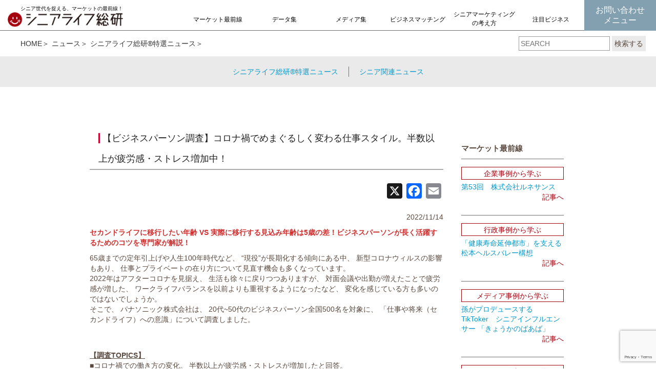

--- FILE ---
content_type: text/html; charset=UTF-8
request_url: https://seniorlife-soken.com/archives/47465
body_size: 17949
content:
<!doctype html>
<html lang="ja">
  <head>
    <meta charset="utf-8">
	<meta http-equiv="X-UA-Compatible" content="IE=edge">
	<meta name="viewport" content="width=device-width, initial-scale=1">
    <title>【ビジネスパーソン調査】コロナ禍でめまぐるしく変わる仕事スタイル。半数以上が疲労感・ストレス増加中！ | シニアライフ総研</title>
        <meta name="description" content="「シニアライフ総研&reg;」は、これからシニアマーケットへの参入を予定している企業様、既に参入しており、これから事業規模を拡大する予定の企業様の、マーケティング・広告・販促担当者に向けた、シニアマーケティングに役立つポータルサイトです。"/>
        <meta name="keywords" content="シニアマーケティング">

<!-- Google Tag Manager/20170613/s -->
<script>(function(w,d,s,l,i){w[l]=w[l]||[];w[l].push({'gtm.start':
new Date().getTime(),event:'gtm.js'});var f=d.getElementsByTagName(s)[0],
j=d.createElement(s),dl=l!='dataLayer'?'&l='+l:'';j.async=true;j.src=
'https://www.googletagmanager.com/gtm.js?id='+i+dl;f.parentNode.insertBefore(j,f);
})(window,document,'script','dataLayer','GTM-5BTMVP');</script>
<!-- End Google Tag Manager -->
<!-- Google Tag Manager/20170613/e -->

<script>
  (function(i,s,o,g,r,a,m){i['GoogleAnalyticsObject']=r;i[r]=i[r]||function(){
  (i[r].q=i[r].q||[]).push(arguments)},i[r].l=1*new Date();a=s.createElement(o),
  m=s.getElementsByTagName(o)[0];a.async=1;a.src=g;m.parentNode.insertBefore(a,m)
  })(window,document,'script','https://www.google-analytics.com/analytics.js','ga');
  ga('create', 'UA-45274637-1', 'auto');
  ga('require', 'GTM-W4P3D7N');
</script>

    <!-- Bootstrap -->
     <link href="https://seniorlife-soken.com/wp-content/themes/senior202312/css/bootstrap-3.3.6.css" rel="stylesheet" type="text/css">
	<link href="https://seniorlife-soken.com/wp-content/themes/senior202312/css/common.css" rel="stylesheet">
  <link rel="stylesheet" href="https://pro.fontawesome.com/releases/v5.10.0/css/all.css" integrity="sha384-AYmEC3Yw5cVb3ZcuHtOA93w35dYTsvhLPVnYs9eStHfGJvOvKxVfELGroGkvsg+p" crossorigin="anonymous"/>
   <link href="https://seniorlife-soken.com/wp-content/themes/senior202312/css/slick.css" rel="stylesheet" type="text/css">
<link href="https://seniorlife-soken.com/wp-content/themes/senior202312/css/slick-theme02.css" rel="stylesheet" type="text/css">
<link href="https://seniorlife-soken.com/wp-content/themes/senior202312/css/flickity.css" rel="stylesheet" type="text/css">
    <style>
  @import url(https://fonts.googleapis.com/earlyaccess/notosansjapanese.css);
</style>
	<!-- HTML5 shim and Respond.js for IE8 support of HTML5 elements and media queries -->
	<!-- WARNING: Respond.js doesn't work if you view the page via file:// -->
	<!--[if lt IE 9]>
		  <script src="https://oss.maxcdn.com/html5shiv/3.7.2/html5shiv.min.js"></script>
		  <script src="https://oss.maxcdn.com/respond/1.4.2/respond.min.js"></script>
		<![endif]-->
<meta name='robots' content='max-image-preview:large' />

<!-- All in One SEO Pack 2.3.12.5 by Michael Torbert of Semper Fi Web Design[198,235] -->
<meta name="description"  content="2022/11/14 セカンドライフに移行したい年齢 VS 実際に移行する見込み年齢は5歳の差！ビジネスパーソンが長く活躍するためのコツを専門家が解説！ 65歳までの定年引上げや人生100年時代など、 “現役”が長期化する傾向にある中、 新型コロナウィルスの影響もあり、" />

<meta name="keywords"  content="シニアライフ総研®特選ニュース" />

<link rel="canonical" href="https://seniorlife-soken.com/archives/47465" />
<!-- /all in one seo pack -->
<link rel='dns-prefetch' href='//static.addtoany.com' />
<link rel='dns-prefetch' href='//www.google.com' />
<link rel="alternate" type="application/rss+xml" title="シニアライフ総研 &raquo; 【ビジネスパーソン調査】コロナ禍でめまぐるしく変わる仕事スタイル。半数以上が疲労感・ストレス増加中！ のコメントのフィード" href="https://seniorlife-soken.com/archives/47465/feed" />
<script type="text/javascript">
window._wpemojiSettings = {"baseUrl":"https:\/\/s.w.org\/images\/core\/emoji\/14.0.0\/72x72\/","ext":".png","svgUrl":"https:\/\/s.w.org\/images\/core\/emoji\/14.0.0\/svg\/","svgExt":".svg","source":{"concatemoji":"https:\/\/seniorlife-soken.com\/wp-includes\/js\/wp-emoji-release.min.js?ver=6.2.8"}};
/*! This file is auto-generated */
!function(e,a,t){var n,r,o,i=a.createElement("canvas"),p=i.getContext&&i.getContext("2d");function s(e,t){p.clearRect(0,0,i.width,i.height),p.fillText(e,0,0);e=i.toDataURL();return p.clearRect(0,0,i.width,i.height),p.fillText(t,0,0),e===i.toDataURL()}function c(e){var t=a.createElement("script");t.src=e,t.defer=t.type="text/javascript",a.getElementsByTagName("head")[0].appendChild(t)}for(o=Array("flag","emoji"),t.supports={everything:!0,everythingExceptFlag:!0},r=0;r<o.length;r++)t.supports[o[r]]=function(e){if(p&&p.fillText)switch(p.textBaseline="top",p.font="600 32px Arial",e){case"flag":return s("\ud83c\udff3\ufe0f\u200d\u26a7\ufe0f","\ud83c\udff3\ufe0f\u200b\u26a7\ufe0f")?!1:!s("\ud83c\uddfa\ud83c\uddf3","\ud83c\uddfa\u200b\ud83c\uddf3")&&!s("\ud83c\udff4\udb40\udc67\udb40\udc62\udb40\udc65\udb40\udc6e\udb40\udc67\udb40\udc7f","\ud83c\udff4\u200b\udb40\udc67\u200b\udb40\udc62\u200b\udb40\udc65\u200b\udb40\udc6e\u200b\udb40\udc67\u200b\udb40\udc7f");case"emoji":return!s("\ud83e\udef1\ud83c\udffb\u200d\ud83e\udef2\ud83c\udfff","\ud83e\udef1\ud83c\udffb\u200b\ud83e\udef2\ud83c\udfff")}return!1}(o[r]),t.supports.everything=t.supports.everything&&t.supports[o[r]],"flag"!==o[r]&&(t.supports.everythingExceptFlag=t.supports.everythingExceptFlag&&t.supports[o[r]]);t.supports.everythingExceptFlag=t.supports.everythingExceptFlag&&!t.supports.flag,t.DOMReady=!1,t.readyCallback=function(){t.DOMReady=!0},t.supports.everything||(n=function(){t.readyCallback()},a.addEventListener?(a.addEventListener("DOMContentLoaded",n,!1),e.addEventListener("load",n,!1)):(e.attachEvent("onload",n),a.attachEvent("onreadystatechange",function(){"complete"===a.readyState&&t.readyCallback()})),(e=t.source||{}).concatemoji?c(e.concatemoji):e.wpemoji&&e.twemoji&&(c(e.twemoji),c(e.wpemoji)))}(window,document,window._wpemojiSettings);
</script>
<style type="text/css">
img.wp-smiley,
img.emoji {
	display: inline !important;
	border: none !important;
	box-shadow: none !important;
	height: 1em !important;
	width: 1em !important;
	margin: 0 0.07em !important;
	vertical-align: -0.1em !important;
	background: none !important;
	padding: 0 !important;
}
</style>
	<link rel='stylesheet' id='validate-engine-css-css' href='https://seniorlife-soken.com/wp-content/plugins/wysija-newsletters/css/validationEngine.jquery.css?ver=2.21' type='text/css' media='all' />
<link rel='stylesheet' id='external-links-css' href='https://seniorlife-soken.com/wp-content/plugins/sem-external-links/sem-external-links.css?ver=20090903' type='text/css' media='all' />
<link rel='stylesheet' id='wp-block-library-css' href='https://seniorlife-soken.com/wp-includes/css/dist/block-library/style.min.css?ver=6.2.8' type='text/css' media='all' />
<link rel='stylesheet' id='classic-theme-styles-css' href='https://seniorlife-soken.com/wp-includes/css/classic-themes.min.css?ver=6.2.8' type='text/css' media='all' />
<style id='global-styles-inline-css' type='text/css'>
body{--wp--preset--color--black: #000000;--wp--preset--color--cyan-bluish-gray: #abb8c3;--wp--preset--color--white: #ffffff;--wp--preset--color--pale-pink: #f78da7;--wp--preset--color--vivid-red: #cf2e2e;--wp--preset--color--luminous-vivid-orange: #ff6900;--wp--preset--color--luminous-vivid-amber: #fcb900;--wp--preset--color--light-green-cyan: #7bdcb5;--wp--preset--color--vivid-green-cyan: #00d084;--wp--preset--color--pale-cyan-blue: #8ed1fc;--wp--preset--color--vivid-cyan-blue: #0693e3;--wp--preset--color--vivid-purple: #9b51e0;--wp--preset--gradient--vivid-cyan-blue-to-vivid-purple: linear-gradient(135deg,rgba(6,147,227,1) 0%,rgb(155,81,224) 100%);--wp--preset--gradient--light-green-cyan-to-vivid-green-cyan: linear-gradient(135deg,rgb(122,220,180) 0%,rgb(0,208,130) 100%);--wp--preset--gradient--luminous-vivid-amber-to-luminous-vivid-orange: linear-gradient(135deg,rgba(252,185,0,1) 0%,rgba(255,105,0,1) 100%);--wp--preset--gradient--luminous-vivid-orange-to-vivid-red: linear-gradient(135deg,rgba(255,105,0,1) 0%,rgb(207,46,46) 100%);--wp--preset--gradient--very-light-gray-to-cyan-bluish-gray: linear-gradient(135deg,rgb(238,238,238) 0%,rgb(169,184,195) 100%);--wp--preset--gradient--cool-to-warm-spectrum: linear-gradient(135deg,rgb(74,234,220) 0%,rgb(151,120,209) 20%,rgb(207,42,186) 40%,rgb(238,44,130) 60%,rgb(251,105,98) 80%,rgb(254,248,76) 100%);--wp--preset--gradient--blush-light-purple: linear-gradient(135deg,rgb(255,206,236) 0%,rgb(152,150,240) 100%);--wp--preset--gradient--blush-bordeaux: linear-gradient(135deg,rgb(254,205,165) 0%,rgb(254,45,45) 50%,rgb(107,0,62) 100%);--wp--preset--gradient--luminous-dusk: linear-gradient(135deg,rgb(255,203,112) 0%,rgb(199,81,192) 50%,rgb(65,88,208) 100%);--wp--preset--gradient--pale-ocean: linear-gradient(135deg,rgb(255,245,203) 0%,rgb(182,227,212) 50%,rgb(51,167,181) 100%);--wp--preset--gradient--electric-grass: linear-gradient(135deg,rgb(202,248,128) 0%,rgb(113,206,126) 100%);--wp--preset--gradient--midnight: linear-gradient(135deg,rgb(2,3,129) 0%,rgb(40,116,252) 100%);--wp--preset--duotone--dark-grayscale: url('#wp-duotone-dark-grayscale');--wp--preset--duotone--grayscale: url('#wp-duotone-grayscale');--wp--preset--duotone--purple-yellow: url('#wp-duotone-purple-yellow');--wp--preset--duotone--blue-red: url('#wp-duotone-blue-red');--wp--preset--duotone--midnight: url('#wp-duotone-midnight');--wp--preset--duotone--magenta-yellow: url('#wp-duotone-magenta-yellow');--wp--preset--duotone--purple-green: url('#wp-duotone-purple-green');--wp--preset--duotone--blue-orange: url('#wp-duotone-blue-orange');--wp--preset--font-size--small: 13px;--wp--preset--font-size--medium: 20px;--wp--preset--font-size--large: 36px;--wp--preset--font-size--x-large: 42px;--wp--preset--spacing--20: 0.44rem;--wp--preset--spacing--30: 0.67rem;--wp--preset--spacing--40: 1rem;--wp--preset--spacing--50: 1.5rem;--wp--preset--spacing--60: 2.25rem;--wp--preset--spacing--70: 3.38rem;--wp--preset--spacing--80: 5.06rem;--wp--preset--shadow--natural: 6px 6px 9px rgba(0, 0, 0, 0.2);--wp--preset--shadow--deep: 12px 12px 50px rgba(0, 0, 0, 0.4);--wp--preset--shadow--sharp: 6px 6px 0px rgba(0, 0, 0, 0.2);--wp--preset--shadow--outlined: 6px 6px 0px -3px rgba(255, 255, 255, 1), 6px 6px rgba(0, 0, 0, 1);--wp--preset--shadow--crisp: 6px 6px 0px rgba(0, 0, 0, 1);}:where(.is-layout-flex){gap: 0.5em;}body .is-layout-flow > .alignleft{float: left;margin-inline-start: 0;margin-inline-end: 2em;}body .is-layout-flow > .alignright{float: right;margin-inline-start: 2em;margin-inline-end: 0;}body .is-layout-flow > .aligncenter{margin-left: auto !important;margin-right: auto !important;}body .is-layout-constrained > .alignleft{float: left;margin-inline-start: 0;margin-inline-end: 2em;}body .is-layout-constrained > .alignright{float: right;margin-inline-start: 2em;margin-inline-end: 0;}body .is-layout-constrained > .aligncenter{margin-left: auto !important;margin-right: auto !important;}body .is-layout-constrained > :where(:not(.alignleft):not(.alignright):not(.alignfull)){max-width: var(--wp--style--global--content-size);margin-left: auto !important;margin-right: auto !important;}body .is-layout-constrained > .alignwide{max-width: var(--wp--style--global--wide-size);}body .is-layout-flex{display: flex;}body .is-layout-flex{flex-wrap: wrap;align-items: center;}body .is-layout-flex > *{margin: 0;}:where(.wp-block-columns.is-layout-flex){gap: 2em;}.has-black-color{color: var(--wp--preset--color--black) !important;}.has-cyan-bluish-gray-color{color: var(--wp--preset--color--cyan-bluish-gray) !important;}.has-white-color{color: var(--wp--preset--color--white) !important;}.has-pale-pink-color{color: var(--wp--preset--color--pale-pink) !important;}.has-vivid-red-color{color: var(--wp--preset--color--vivid-red) !important;}.has-luminous-vivid-orange-color{color: var(--wp--preset--color--luminous-vivid-orange) !important;}.has-luminous-vivid-amber-color{color: var(--wp--preset--color--luminous-vivid-amber) !important;}.has-light-green-cyan-color{color: var(--wp--preset--color--light-green-cyan) !important;}.has-vivid-green-cyan-color{color: var(--wp--preset--color--vivid-green-cyan) !important;}.has-pale-cyan-blue-color{color: var(--wp--preset--color--pale-cyan-blue) !important;}.has-vivid-cyan-blue-color{color: var(--wp--preset--color--vivid-cyan-blue) !important;}.has-vivid-purple-color{color: var(--wp--preset--color--vivid-purple) !important;}.has-black-background-color{background-color: var(--wp--preset--color--black) !important;}.has-cyan-bluish-gray-background-color{background-color: var(--wp--preset--color--cyan-bluish-gray) !important;}.has-white-background-color{background-color: var(--wp--preset--color--white) !important;}.has-pale-pink-background-color{background-color: var(--wp--preset--color--pale-pink) !important;}.has-vivid-red-background-color{background-color: var(--wp--preset--color--vivid-red) !important;}.has-luminous-vivid-orange-background-color{background-color: var(--wp--preset--color--luminous-vivid-orange) !important;}.has-luminous-vivid-amber-background-color{background-color: var(--wp--preset--color--luminous-vivid-amber) !important;}.has-light-green-cyan-background-color{background-color: var(--wp--preset--color--light-green-cyan) !important;}.has-vivid-green-cyan-background-color{background-color: var(--wp--preset--color--vivid-green-cyan) !important;}.has-pale-cyan-blue-background-color{background-color: var(--wp--preset--color--pale-cyan-blue) !important;}.has-vivid-cyan-blue-background-color{background-color: var(--wp--preset--color--vivid-cyan-blue) !important;}.has-vivid-purple-background-color{background-color: var(--wp--preset--color--vivid-purple) !important;}.has-black-border-color{border-color: var(--wp--preset--color--black) !important;}.has-cyan-bluish-gray-border-color{border-color: var(--wp--preset--color--cyan-bluish-gray) !important;}.has-white-border-color{border-color: var(--wp--preset--color--white) !important;}.has-pale-pink-border-color{border-color: var(--wp--preset--color--pale-pink) !important;}.has-vivid-red-border-color{border-color: var(--wp--preset--color--vivid-red) !important;}.has-luminous-vivid-orange-border-color{border-color: var(--wp--preset--color--luminous-vivid-orange) !important;}.has-luminous-vivid-amber-border-color{border-color: var(--wp--preset--color--luminous-vivid-amber) !important;}.has-light-green-cyan-border-color{border-color: var(--wp--preset--color--light-green-cyan) !important;}.has-vivid-green-cyan-border-color{border-color: var(--wp--preset--color--vivid-green-cyan) !important;}.has-pale-cyan-blue-border-color{border-color: var(--wp--preset--color--pale-cyan-blue) !important;}.has-vivid-cyan-blue-border-color{border-color: var(--wp--preset--color--vivid-cyan-blue) !important;}.has-vivid-purple-border-color{border-color: var(--wp--preset--color--vivid-purple) !important;}.has-vivid-cyan-blue-to-vivid-purple-gradient-background{background: var(--wp--preset--gradient--vivid-cyan-blue-to-vivid-purple) !important;}.has-light-green-cyan-to-vivid-green-cyan-gradient-background{background: var(--wp--preset--gradient--light-green-cyan-to-vivid-green-cyan) !important;}.has-luminous-vivid-amber-to-luminous-vivid-orange-gradient-background{background: var(--wp--preset--gradient--luminous-vivid-amber-to-luminous-vivid-orange) !important;}.has-luminous-vivid-orange-to-vivid-red-gradient-background{background: var(--wp--preset--gradient--luminous-vivid-orange-to-vivid-red) !important;}.has-very-light-gray-to-cyan-bluish-gray-gradient-background{background: var(--wp--preset--gradient--very-light-gray-to-cyan-bluish-gray) !important;}.has-cool-to-warm-spectrum-gradient-background{background: var(--wp--preset--gradient--cool-to-warm-spectrum) !important;}.has-blush-light-purple-gradient-background{background: var(--wp--preset--gradient--blush-light-purple) !important;}.has-blush-bordeaux-gradient-background{background: var(--wp--preset--gradient--blush-bordeaux) !important;}.has-luminous-dusk-gradient-background{background: var(--wp--preset--gradient--luminous-dusk) !important;}.has-pale-ocean-gradient-background{background: var(--wp--preset--gradient--pale-ocean) !important;}.has-electric-grass-gradient-background{background: var(--wp--preset--gradient--electric-grass) !important;}.has-midnight-gradient-background{background: var(--wp--preset--gradient--midnight) !important;}.has-small-font-size{font-size: var(--wp--preset--font-size--small) !important;}.has-medium-font-size{font-size: var(--wp--preset--font-size--medium) !important;}.has-large-font-size{font-size: var(--wp--preset--font-size--large) !important;}.has-x-large-font-size{font-size: var(--wp--preset--font-size--x-large) !important;}
.wp-block-navigation a:where(:not(.wp-element-button)){color: inherit;}
:where(.wp-block-columns.is-layout-flex){gap: 2em;}
.wp-block-pullquote{font-size: 1.5em;line-height: 1.6;}
</style>
<link rel='stylesheet' id='contact-form-7-css' href='https://seniorlife-soken.com/wp-content/plugins/contact-form-7/includes/css/styles.css?ver=5.5.6.1' type='text/css' media='all' />
<link rel='stylesheet' id='addtoany-css' href='https://seniorlife-soken.com/wp-content/plugins/add-to-any/addtoany.min.css?ver=1.16' type='text/css' media='all' />
<style id='addtoany-inline-css' type='text/css'>
.addtoany_share_save_container { text-align:right; }
</style>
<script type='text/javascript' id='addtoany-core-js-before'>
window.a2a_config=window.a2a_config||{};a2a_config.callbacks=[];a2a_config.overlays=[];a2a_config.templates={};a2a_localize = {
	Share: "共有",
	Save: "ブックマーク",
	Subscribe: "購読",
	Email: "メール",
	Bookmark: "ブックマーク",
	ShowAll: "すべて表示する",
	ShowLess: "小さく表示する",
	FindServices: "サービスを探す",
	FindAnyServiceToAddTo: "追加するサービスを今すぐ探す",
	PoweredBy: "Powered by",
	ShareViaEmail: "メールでシェアする",
	SubscribeViaEmail: "メールで購読する",
	BookmarkInYourBrowser: "ブラウザにブックマーク",
	BookmarkInstructions: "このページをブックマークするには、 Ctrl+D または \u2318+D を押下。",
	AddToYourFavorites: "お気に入りに追加",
	SendFromWebOrProgram: "任意のメールアドレスまたはメールプログラムから送信",
	EmailProgram: "メールプログラム",
	More: "詳細&#8230;",
	ThanksForSharing: "共有ありがとうございます !",
	ThanksForFollowing: "フォローありがとうございます !"
};
</script>
<script type='text/javascript' async src='https://static.addtoany.com/menu/page.js' id='addtoany-core-js'></script>
<script type='text/javascript' src='https://seniorlife-soken.com/wp-includes/js/jquery/jquery.min.js?ver=3.6.4' id='jquery-core-js'></script>
<script type='text/javascript' src='https://seniorlife-soken.com/wp-includes/js/jquery/jquery-migrate.min.js?ver=3.4.0' id='jquery-migrate-js'></script>
<script type='text/javascript' async src='https://seniorlife-soken.com/wp-content/plugins/add-to-any/addtoany.min.js?ver=1.1' id='addtoany-jquery-js'></script>
<link rel="https://api.w.org/" href="https://seniorlife-soken.com/wp-json/" /><link rel="alternate" type="application/json" href="https://seniorlife-soken.com/wp-json/wp/v2/posts/47465" /><link rel="EditURI" type="application/rsd+xml" title="RSD" href="https://seniorlife-soken.com/xmlrpc.php?rsd" />
<link rel="wlwmanifest" type="application/wlwmanifest+xml" href="https://seniorlife-soken.com/wp-includes/wlwmanifest.xml" />
<meta name="generator" content="WordPress 6.2.8" />
<link rel='shortlink' href='https://seniorlife-soken.com/?p=47465' />
<link rel="alternate" type="application/json+oembed" href="https://seniorlife-soken.com/wp-json/oembed/1.0/embed?url=https%3A%2F%2Fseniorlife-soken.com%2Farchives%2F47465" />
<link rel="alternate" type="text/xml+oembed" href="https://seniorlife-soken.com/wp-json/oembed/1.0/embed?url=https%3A%2F%2Fseniorlife-soken.com%2Farchives%2F47465&#038;format=xml" />
<link rel="icon" href="https://seniorlife-soken.com/wp-content/uploads/2022/05/siteid02-200x175.jpg" sizes="32x32" />
<link rel="icon" href="https://seniorlife-soken.com/wp-content/uploads/2022/05/siteid02-200x175.jpg" sizes="192x192" />
<link rel="apple-touch-icon" href="https://seniorlife-soken.com/wp-content/uploads/2022/05/siteid02-200x175.jpg" />
<meta name="msapplication-TileImage" content="https://seniorlife-soken.com/wp-content/uploads/2022/05/siteid02.jpg" />
<script type="text/javascript" src="https://seniorlife-soken.com/wp-content/themes/senior202312/js/pager.js"></script>
  </head>
  <body id="test">

<!-- Google Tag Manager/20170613/s -->
<!-- Google Tag Manager (noscript) -->
<noscript><iframe src="https://www.googletagmanager.com/ns.html?id=GTM-5BTMVP"
height="0" width="0" style="display:none;visibility:hidden"></iframe></noscript>
<!-- End Google Tag Manager (noscript) -->
<!-- Google Tag Manager/20170613/e -->

      <!--ヘッダー-->
      <div id="headerNew">
  <div id="headerIn">
    <a href="/" class="logo">
      <dl>
        <dt>シニア世代を捉える、マーケットの最前線！</dt>
        <dd><img src="https://seniorlife-soken.com/wp-content/themes/senior202312/images/new/logo_tyape.svg" alt=""></dd>
      </dl>
    </a>
      <div id="navis">
        <ul>
          <li><a href="/取材">マーケット最前線</a></li>
          <li><a href="/データ">データ集</a></li>
          <li><a href="/メディア">メディア集</a></li>
          <li><a href="/ビジネスマッチング">ビジネスマッチング</a></li>
          <li class="line2"><a href="/シニアの捉え方">シニアマーケティング<br>の考え方</a></li>
          <li><a href="/注目ビジネス">注目ビジネス</a></li>
        </ul>
        <p><a href="/お問い合わせメニュー">お問い合わせ<br>メニュー</a></p>
      </div>
      <div id="menuBtn"><img src="https://seniorlife-soken.com/wp-content/themes/senior202312/images/new/menubtn.svg" alt=""></div>
  </div>
</div>






<div id="tagSearch">
	<nav class="topic_path"><ol><li><a href="https://seniorlife-soken.com">HOME</a></li><li><a href="/news">ニュース</a></li><li><a href="/%e3%82%b7%e3%83%8b%e3%82%a2%e3%83%a9%e3%82%a4%e3%83%95%e7%b7%8f%e7%a0%94%e7%89%b9%e9%81%b8%e3%83%8b%e3%83%a5%e3%83%bc%e3%82%b9">シニアライフ総研®特選ニュース</a></li></ol></nav>  <div id="search">
      <form method="get" id="searchform" action="https://seniorlife-soken.com">
    <input type="text" name="s" id="s" placeholder="SEARCH"/>
    <button type="submit">検索する</button>
    </form>
  </div>
</div>


<div class="catNav">
                            <ul>
  <li><a href="/ニュース/シニアライフ総研特選ニュース">シニアライフ総研®特選ニュース</a></li>
            <li><a href="/ニュース/シニア関連ニュース">シニア関連ニュース</a></li>
  </ul>
  </div>

<br><br><br>
    <div class="container">      
    <div class="low"></div>   
    <div id="contents" style="padding-top:10px;">
      <div class="row">
        <div class="col-sm-12">
          <main>
          
      <div class="row flex">
        <div class="col-sm-9 topleft">
					<h1 class="main_title"><span>【ビジネスパーソン調査】コロナ禍でめまぐるしく変わる仕事スタイル。半数以上が疲労感・ストレス増加中！</span></h1>          
				  <div class="contents_box">

						<div class="addtoany_share_save_container addtoany_content addtoany_content_top"><div class="a2a_kit a2a_kit_size_30 addtoany_list" data-a2a-url="https://seniorlife-soken.com/archives/47465" data-a2a-title="【ビジネスパーソン調査】コロナ禍でめまぐるしく変わる仕事スタイル。半数以上が疲労感・ストレス増加中！"><a class="a2a_button_x external" href="https://www.addtoany.com/add_to/x?linkurl=https%3A%2F%2Fseniorlife-soken.com%2Farchives%2F47465&amp;linkname=%E3%80%90%E3%83%93%E3%82%B8%E3%83%8D%E3%82%B9%E3%83%91%E3%83%BC%E3%82%BD%E3%83%B3%E8%AA%BF%E6%9F%BB%E3%80%91%E3%82%B3%E3%83%AD%E3%83%8A%E7%A6%8D%E3%81%A7%E3%82%81%E3%81%BE%E3%81%90%E3%82%8B%E3%81%97%E3%81%8F%E5%A4%89%E3%82%8F%E3%82%8B%E4%BB%95%E4%BA%8B%E3%82%B9%E3%82%BF%E3%82%A4%E3%83%AB%E3%80%82%E5%8D%8A%E6%95%B0%E4%BB%A5%E4%B8%8A%E3%81%8C%E7%96%B2%E5%8A%B4%E6%84%9F%E3%83%BB%E3%82%B9%E3%83%88%E3%83%AC%E3%82%B9%E5%A2%97%E5%8A%A0%E4%B8%AD%EF%BC%81" title="X" rel="nofollow noopener" target="_blank"></a><a class="a2a_button_facebook external" href="https://www.addtoany.com/add_to/facebook?linkurl=https%3A%2F%2Fseniorlife-soken.com%2Farchives%2F47465&amp;linkname=%E3%80%90%E3%83%93%E3%82%B8%E3%83%8D%E3%82%B9%E3%83%91%E3%83%BC%E3%82%BD%E3%83%B3%E8%AA%BF%E6%9F%BB%E3%80%91%E3%82%B3%E3%83%AD%E3%83%8A%E7%A6%8D%E3%81%A7%E3%82%81%E3%81%BE%E3%81%90%E3%82%8B%E3%81%97%E3%81%8F%E5%A4%89%E3%82%8F%E3%82%8B%E4%BB%95%E4%BA%8B%E3%82%B9%E3%82%BF%E3%82%A4%E3%83%AB%E3%80%82%E5%8D%8A%E6%95%B0%E4%BB%A5%E4%B8%8A%E3%81%8C%E7%96%B2%E5%8A%B4%E6%84%9F%E3%83%BB%E3%82%B9%E3%83%88%E3%83%AC%E3%82%B9%E5%A2%97%E5%8A%A0%E4%B8%AD%EF%BC%81" title="Facebook" rel="nofollow noopener" target="_blank"></a><a class="a2a_button_email external" href="https://www.addtoany.com/add_to/email?linkurl=https%3A%2F%2Fseniorlife-soken.com%2Farchives%2F47465&amp;linkname=%E3%80%90%E3%83%93%E3%82%B8%E3%83%8D%E3%82%B9%E3%83%91%E3%83%BC%E3%82%BD%E3%83%B3%E8%AA%BF%E6%9F%BB%E3%80%91%E3%82%B3%E3%83%AD%E3%83%8A%E7%A6%8D%E3%81%A7%E3%82%81%E3%81%BE%E3%81%90%E3%82%8B%E3%81%97%E3%81%8F%E5%A4%89%E3%82%8F%E3%82%8B%E4%BB%95%E4%BA%8B%E3%82%B9%E3%82%BF%E3%82%A4%E3%83%AB%E3%80%82%E5%8D%8A%E6%95%B0%E4%BB%A5%E4%B8%8A%E3%81%8C%E7%96%B2%E5%8A%B4%E6%84%9F%E3%83%BB%E3%82%B9%E3%83%88%E3%83%AC%E3%82%B9%E5%A2%97%E5%8A%A0%E4%B8%AD%EF%BC%81" title="Email" rel="nofollow noopener" target="_blank"></a></div></div>




<p class="has-text-align-right">2022/11/14</p>



<p class="has-vivid-red-color has-text-color"><strong>セカンドライフに移行したい年齢 VS 実際に移行する見込み年齢は5歳の差！ビジネスパーソンが長く活躍するためのコツを専門家が解説！</strong></p>



<p>65歳までの定年引上げや人生100年時代など、 “現役”が長期化する傾向にある中、 新型コロナウィルスの影響もあり、 仕事とプライベートの在り方について見直す機会も多くなっています。<br>2022年はアフターコロナを見据え、 生活も徐々に戻りつつありますが、 対面会議や出勤が増えたことで疲労感が増した、 ワークライフバランスを以前よりも重視するようになったなど、 変化を感じている方も多いのではないでしょうか。<br>そこで、 パナソニック株式会社は、 20代~50代のビジネスパーソン全国500名を対象に、 「仕事や将来（セカンドライフ）への意識」について調査しました。</p>



<div style="height:40px" aria-hidden="true" class="wp-block-spacer"></div>



<p><strong><span style="text-decoration: underline" class="underline">【調査TOPICS】</span></strong><br>■コロナ禍での働き方の変化。 半数以上が疲労感・ストレスが増加したと回答。<br>「リモートは精神的に疲れて、 対面は肉体的に疲れる」という悩みの声も。</p>



<p>■セカンドライフに移行したい年齢 VS 実際に移行する見込み年齢は5歳の差！<br>将来（セカンドライフ）に向けた不安は「貯金・資産」「健康」。<br>一方、 約4割が「準備・対策をしていない」結果に。</p>



<p>■ライフステージによって変化する悩み。 どの年代もトップは「お金」。<br>一方で、 40代～50代は「健康」への関心も高い。</p>



<p>■「コロナ禍前よりプライベートも充実させたいと感じるようになった（充実した）」のは約4割！<br>セカンドライフの夢は「全国マラソン大会制覇」「Youtuber」など様々。</p>



<div style="height:40px" aria-hidden="true" class="wp-block-spacer"></div>



<p>ーーーーーーーーーーーーー<br><strong><span style="text-decoration: underline" class="underline">《働き方の変化で、 半数以上が疲労感・ストレスを感じている！「リモートは精神的に疲れて、<br>　対面は肉体的に疲れる」といった声も》</span></strong><br>まずは、 コロナ禍での働き方の変化による影響について調査しました。 コロナ禍で出勤やリモートワークなど、 仕事環境がめまぐるしく変化する状況に対して、 「疲労感が増した」方は52.0%、 「ストレスが増加した」方は51.4%と過半数以上となり、 「仕事の生産性の低下」を感じている方は37.8%いることが分かりました。</p>



<div class="wp-block-image"><figure class="aligncenter size-large is-resized"><img decoding="async" src="http://seniorlife-soken.com/wp-content/uploads/2022/11/unnamed-11-640x385.png" alt="" class="wp-image-47466" width="480" height="289" srcset="https://seniorlife-soken.com/wp-content/uploads/2022/11/unnamed-11-640x385.png 640w, https://seniorlife-soken.com/wp-content/uploads/2022/11/unnamed-11-300x180.png 300w, https://seniorlife-soken.com/wp-content/uploads/2022/11/unnamed-11-600x361.png 600w, https://seniorlife-soken.com/wp-content/uploads/2022/11/unnamed-11.png 650w" sizes="(max-width: 480px) 100vw, 480px" /><figcaption>グラフ１.</figcaption></figure></div>



<div class="wp-block-image"><figure class="aligncenter size-large is-resized"><img decoding="async" loading="lazy" src="http://seniorlife-soken.com/wp-content/uploads/2022/11/unnamed-12-640x394.png" alt="" class="wp-image-47467" width="480" height="296" srcset="https://seniorlife-soken.com/wp-content/uploads/2022/11/unnamed-12-640x394.png 640w, https://seniorlife-soken.com/wp-content/uploads/2022/11/unnamed-12-300x185.png 300w, https://seniorlife-soken.com/wp-content/uploads/2022/11/unnamed-12-600x369.png 600w, https://seniorlife-soken.com/wp-content/uploads/2022/11/unnamed-12.png 650w" sizes="(max-width: 480px) 100vw, 480px" /><figcaption>グラフ２.</figcaption></figure></div>



<div class="wp-block-image"><figure class="aligncenter size-large is-resized"><img decoding="async" loading="lazy" src="http://seniorlife-soken.com/wp-content/uploads/2022/11/unnamed-13-640x385.png" alt="" class="wp-image-47468" width="480" height="289" srcset="https://seniorlife-soken.com/wp-content/uploads/2022/11/unnamed-13-640x385.png 640w, https://seniorlife-soken.com/wp-content/uploads/2022/11/unnamed-13-300x180.png 300w, https://seniorlife-soken.com/wp-content/uploads/2022/11/unnamed-13-600x361.png 600w, https://seniorlife-soken.com/wp-content/uploads/2022/11/unnamed-13.png 650w" sizes="(max-width: 480px) 100vw, 480px" /><figcaption>グラフ３.</figcaption></figure></div>



<p>具体的なコロナ禍での変化の声として、<br>「在宅勤務の増加で通勤時間のロスが減り、 効率が良い反面、 出歩かないので運動不足である（40代男性）」<br>「リモートは精神的に疲れて、 対面は肉体的に疲れることに気がついた（30代男性）」<br>「メールでやり取りすることが中心になって便利になった反面、 24時間いつでも仕事の連絡が来て、 先方はこちらの休みを気にせず仕事を振ってくるので、 休みを休みらしく過ごせなくなった（40代女性）」<br>「コロナ禍で対面での会話が減った分、 ミスコミュニケーションやタイムリーな問題解決が難しくなったと感じる。 ただ、 電話や電話会議などを活用することが増え、 タッチする回数は増えた気がする（30代男性）」など、 効率化が図れている面がある一方で、 精神面への負荷も多いことが伺えます。</p>



<div style="height:40px" aria-hidden="true" class="wp-block-spacer"></div>



<p><strong><span style="text-decoration: underline" class="underline">《セカンドライフに移行したい年齢 VS 実際に移行する見込み年齢に5歳の差！<br>　セカンドライフは「貯金・資産」「健康」が不安も、 約4割が「準備・対策していない」と回答》</span></strong><br> 定年の65歳引上げに、 人生100年時代…。 以前よりも、 “現役”とされる時期が長期化する傾向にあります。<br>「ビジネスマンとしての“現役“を引退し、 セカンドライフに移行したい年齢」を質問したところ、 平均55歳であるのに対し、 「実際に移行する見込み年齢」は平均60歳と、 実に5歳の乖離があることが分かりました。</p>



<p>また将来（セカンドライフ）に向けて、 今不安に思っていることとして、 「貯金・資産」が70.2％と圧倒的なトップに。 次いで「健康（主に運動や運動習慣など）」「健康（主に食や栄養）」と健康に絡んだ項目が上位にあがりました。</p>



<div class="wp-block-image"><figure class="aligncenter size-large is-resized"><img decoding="async" loading="lazy" src="http://seniorlife-soken.com/wp-content/uploads/2022/11/unnamed-14-640x448.png" alt="" class="wp-image-47470" width="480" height="336" srcset="https://seniorlife-soken.com/wp-content/uploads/2022/11/unnamed-14-640x448.png 640w, https://seniorlife-soken.com/wp-content/uploads/2022/11/unnamed-14-300x210.png 300w, https://seniorlife-soken.com/wp-content/uploads/2022/11/unnamed-14-600x420.png 600w, https://seniorlife-soken.com/wp-content/uploads/2022/11/unnamed-14.png 650w" sizes="(max-width: 480px) 100vw, 480px" /><figcaption>グラフ４.</figcaption></figure></div>



<p>将来（セカンドライフ）に向けて今から準備・対策していることを尋ねたところ、 「貯金額の見直しや、 投資などを始めた」がトップで、 「健康に気を付ける（主に食や栄養）」「健康に気を付ける（主に運動や運動習慣など）」が続く結果となりました。 一方で、 「特になし」と答えた方は36.6%にものぼりました。</p>



<p>セカンドライフへの移行の過程には不安や壁もありますが、 具体的に何から準備・対策をすべきか分からない方が多いのかもしれません。</p>



<div class="wp-block-image"><figure class="aligncenter size-large is-resized"><img decoding="async" loading="lazy" src="http://seniorlife-soken.com/wp-content/uploads/2022/11/unnamed-15-640x328.png" alt="" class="wp-image-47471" width="480" height="246" srcset="https://seniorlife-soken.com/wp-content/uploads/2022/11/unnamed-15-640x328.png 640w, https://seniorlife-soken.com/wp-content/uploads/2022/11/unnamed-15-300x154.png 300w, https://seniorlife-soken.com/wp-content/uploads/2022/11/unnamed-15-600x307.png 600w, https://seniorlife-soken.com/wp-content/uploads/2022/11/unnamed-15.png 650w" sizes="(max-width: 480px) 100vw, 480px" /><figcaption>グラフ５.</figcaption></figure></div>



<div style="height:40px" aria-hidden="true" class="wp-block-spacer"></div>



<p><strong><span style="text-decoration: underline" class="underline">《ライフステージによって変化する悩み。 どの年代もトップは「お金」！<br>　一方で、 40代～50代は「健康」も関心高い》</span></strong><br>続いて、 目下の悩みついて調査しました。 世代を問わず、 お悩みトップはやはり「お金」となりました。 「健康」はどの年代でも3位以内となりましたが、 全体では33.6%であるのに対し、 40代は34.3%、 50代は45.5%と、 年代が上がれば上がる程、 関心が高まっていることが明らかとなりました。</p>



<div class="wp-block-image"><figure class="aligncenter size-large is-resized"><img decoding="async" loading="lazy" src="http://seniorlife-soken.com/wp-content/uploads/2022/11/unnamed-16-640x481.png" alt="" class="wp-image-47472" width="480" height="361" srcset="https://seniorlife-soken.com/wp-content/uploads/2022/11/unnamed-16-640x481.png 640w, https://seniorlife-soken.com/wp-content/uploads/2022/11/unnamed-16-300x226.png 300w, https://seniorlife-soken.com/wp-content/uploads/2022/11/unnamed-16-600x451.png 600w, https://seniorlife-soken.com/wp-content/uploads/2022/11/unnamed-16.png 650w" sizes="(max-width: 480px) 100vw, 480px" /><figcaption>グラフ６.</figcaption></figure></div>



<p><strong><span style="text-decoration: underline" class="underline">《「コロナ禍前よりプライベートも充実させたいと感じるようになった（充実した）」のは約4割！》</span></strong><br>こうした悩みを抱えている一方で、 「コロナ禍以前と比較し、 仕事だけではなくプライベートの充実にも重きを置くようになった（実際に充実を図れている）」と44.8%が回答しています。</p>



<div class="wp-block-image"><figure class="aligncenter size-large is-resized"><img decoding="async" loading="lazy" src="http://seniorlife-soken.com/wp-content/uploads/2022/11/unnamed-17-640x384.png" alt="" class="wp-image-47473" width="480" height="288" srcset="https://seniorlife-soken.com/wp-content/uploads/2022/11/unnamed-17-640x384.png 640w, https://seniorlife-soken.com/wp-content/uploads/2022/11/unnamed-17-300x180.png 300w, https://seniorlife-soken.com/wp-content/uploads/2022/11/unnamed-17-600x360.png 600w, https://seniorlife-soken.com/wp-content/uploads/2022/11/unnamed-17.png 650w" sizes="(max-width: 480px) 100vw, 480px" /><figcaption>グラフ７.</figcaption></figure></div>



<p>セカンドライフの夢を質問したところ、<br>「全国のマラソン大会を制覇（50代男性）」<br>「仕事はリモートし、 海外で生活（50代女性）」<br>「Youtuber（40代女性）」など、 様々な声があがっています。</p>



<p>自身のライフステージに沿って、 重きを置くことや価値観が変化していく中で、 コロナ禍も一つの転機となり、<br>セカンドライフに向けて長く生き生きと活躍していきたい、 という思いが伺えます。</p>



<p>［調査概要］<br>・エリア：全国<br>・調査対象：20代～59歳、 男女、 有職者　計500人<br>・調査期間：2022年10月6日（木）～2022年10月11日（火）<br>・調査方法：インターネット調査<br>・調査会社：楽天インサイト株式会社</p>



<div style="height:40px" aria-hidden="true" class="wp-block-spacer"></div>



<p><strong><span style="text-decoration: underline" class="underline">【定年活動キャリアコンサルタントが解説！中高年が長く活躍しつづけるためには？】</span></strong><br>ビジネスマンは、 コロナ禍を経て疲労感やストレスが増えていたり、 長期目線で様々なお悩みを抱えている一方で、 プライベートを充実させたいという気持ちの高まりや、 セカンドライフの夢を持っていることが調査から明らかになりました。 こうした背景下で、 今後も活躍していくにあたり意識すべきこと、 気を付けるべきことについて、 定年活動キャリアコンサルタント高橋伸典さんに伺いました。</p>



<p><strong>・・・・・・・・・・・・・・・・・・・</strong><br>人生100年時代と言われ、 定年を迎える60歳～65歳になっても、 まだまだ先のことを考えなくてはいけない時代になってきました。 セカンドライフを充実させるために、 これからは中期的・長期的視野に立って、 どのような人生を歩んでいくのか、 自分らしい人生とはどのようなものなのか考えることが大切です。</p>



<p>定年になってからでなく、&nbsp;<strong>40～50代から、 少しずつでいいのでその準備を始めるのが望ましい</strong>&nbsp;でしょう。 そうすることで定年後によいスタートダッシュをきることができます。 老後（将来）の3大リスクと言われる「お金・仕事」「孤独」「健康」についての不安を取り除くために、 今から意識する、 しないかは今後大きな差となって表れてきます。</p>



<p>お金の不安を取り除くには、 各年代において必要な収入を明確にすること。 そうすることで本当に必要な収入がわかり、 それに見合った働き方（再雇用、 再就職、 アルバイト、 独立・起業等）がわかってきます。 自分の強みを知り専門性を深めることで、 それを活かす職場も見つかりやすくなります。 また副業をすることで新しい自分の能力が発見できるかもしれません。 これからは複数のキャリアを持つことで可能性が広がっていきます。</p>



<p>次に孤独の不安を取り除くには、 仕事以外の人間関係を趣味の会や勉強会、 地域コミュニティーなどで作っていきます。 またパートナーとの良好な関係性を構築することも大切です。</p>



<p>このように前向きな取り組みをすることで、 明るいセカンドライフへの足掛かりが実感できるようになってきます。</p>



<p>しかし最も大切なことは、 まず健康であることです。 健康がすべての土台になります。 運動やストレッチなどで身体を動かす、 好きな音楽を聴く、 趣味を楽しむ、 家族や友人と会話をするなど、 日頃のストレスを取り除き、 心身ともに健全な状態にしておくことが必要です。 また栄養バランスを考えた食事、 質の良い睡眠を取ることも重要です。</p>



<p>これらのことを、 堅苦しく考えるのでなく、 前向きにとらえ、 チャレンジすることを楽しむようにして続けていきましょう。</p>



<p>中高年のビジネスマンは、 つい日々の疲れを蓄積させてしまい、 中々リセットができていない、 という方も多いと思います。 短時間でも、 オンオフの切り替えを行うために、 一度体を休める、 そして体に良いことを一つでも実践してみる。 その積み重ねが第二の人生を長く活躍し続けることにつながってきます。</p>



<p>ぜひ小さな一歩から始めてみませんか。</p>



<p>・・・・・・・・・・・・・・・・・・・</p>



<p><strong>セカンドキャリアコンサルタント（定年活動の専門家）<br>高橋伸典</strong></p>



<div class="wp-block-columns is-layout-flex wp-container-3">
<div class="wp-block-column is-layout-flow" style="flex-basis:33.33%">
<figure class="wp-block-image size-large"><img decoding="async" loading="lazy" width="613" height="640" src="http://seniorlife-soken.com/wp-content/uploads/2022/11/sub8-613x640.jpg" alt="" class="wp-image-47474" srcset="https://seniorlife-soken.com/wp-content/uploads/2022/11/sub8-613x640.jpg 613w, https://seniorlife-soken.com/wp-content/uploads/2022/11/sub8-287x300.jpg 287w, https://seniorlife-soken.com/wp-content/uploads/2022/11/sub8-600x627.jpg 600w, https://seniorlife-soken.com/wp-content/uploads/2022/11/sub8.jpg 980w" sizes="(max-width: 613px) 100vw, 613px" /><figcaption>セカンドキャリアコンサルタント　高橋伸典氏</figcaption></figure>
</div>



<div class="wp-block-column is-layout-flow" style="flex-basis:66.66%">
<p>大手外資系製薬会社に34年間勤務。 営業、 海外勤務を経て人事部門で研修、 採用に従事する。 57歳に早期定年退職を選択。 セカンドキャリアを目指し定年活動を開始する。 再就職、 嘱託勤務を経て62歳に独立。 モチベーション総合研究所を設立し代表となる。 様々な転機と苦労を経験する中で、 各人にとって幸せな生き方・働き方は何かという視点でサポート活動を行っている。<br>著書『退職後の不安を取り除く 定年1年目の教科書』（日本能率協会マネジメントセンター）。</p>
</div>
</div>



<p><strong><span style="text-decoration: underline" class="underline">【スキマ時間、 一日の終わりに、 時間を選んで体のケア！ストレッチコースも進化した「リアルプロ」】</span></strong><br>体の疲れはため込まず日々のこまめなケアが大切ですが、 忙しく続けることが難しい方も多いかもしれません。 そこで自宅にいながらプロの手技を追求したマッサージが手軽に受けられるマッサージチェア「リアルプロ」はいかがでしょうか。</p>



<p>11月１日に新発売する「リアルプロEP-MA103」では、 その日の気分やスケジュールにあわせて時間選べるコースが充実。 マッサージだけでなく、 マシンならではの心地よいストレッチも楽しめます。 人生100年時代に、 長く活躍するためのアイテムとして、 取り入れてみてはいかがでしょうか。</p>



<p><strong>パナソニック　マッサージチェア　「リアルプロ」（EP-MA103）</strong><br>URL:<a href="https://panasonic.jp/massage/products/ep-ma103.html" rel="noreferrer noopener nofollow" target="_blank" class="external external_icon">&nbsp;<a href="https://panasonic.jp/massage/products/ep-ma103.html" rel="nofollow">https://panasonic.jp/massage/products/ep-ma103.html</a></a></p>



<div class="wp-block-image"><figure class="aligncenter size-large is-resized"><img decoding="async" loading="lazy" src="http://seniorlife-soken.com/wp-content/uploads/2022/11/sub9-1-640x478.jpg" alt="" class="wp-image-47475" width="480" height="359" srcset="https://seniorlife-soken.com/wp-content/uploads/2022/11/sub9-1-640x478.jpg 640w, https://seniorlife-soken.com/wp-content/uploads/2022/11/sub9-1-300x224.jpg 300w, https://seniorlife-soken.com/wp-content/uploads/2022/11/sub9-1-600x448.jpg 600w, https://seniorlife-soken.com/wp-content/uploads/2022/11/sub9-1.jpg 1024w" sizes="(max-width: 480px) 100vw, 480px" /><figcaption>リアルプロ　EP-MA103</figcaption></figure></div>



<p><strong>1<span style="text-decoration: underline" class="underline">. コリをピンポイントでとらえる最小10mm幅のモミ玉制御</span></strong><br>熟練のプロが多用する「揉ねつもみほぐし」追求。 プロの親指の動きと同じ最小１０mm幅で細やかに動くモミ玉が繊細な手の動き、 指さばきの心地よいマッサージを繰り出します。</p>



<p><strong><span style="text-decoration: underline" class="underline">2. 全身自動コース×設定時間の組合せで全12パターンのコース搭載</span></strong><br>厳選した４種の全身コースを、 その日の気分や都合にあわせた時間設定で選べます。<br>在宅時間が長く、 オンオフの切り替えが難しい時には、 10分コースで素早くリフレッシュ。 もうひと踏ん張りしたい時には、 20分コースで体をしっかりもみほぐす。 一日の仕事が終わり、 リラックスタイムには30分コースで一日の疲れを丁寧にじっくりほぐす。 生活シーンに合わせてお使いいただけます。</p>



<p><strong><span style="text-decoration: underline" class="underline">3. ストレッチコースが進化</span></strong><br>背すじや肩甲骨など全身を心地よく伸ばすストレッチコースがさらに充実しました。 自分ひとりではできない、 マシンならではのストレッチをお楽しみいただけます。</p>



<p>【使用目的又は効果】　あんま・マッサージの代用＜医療機器認証＞&nbsp;<br>・疲労の回復<br>・血行の促進<br>・筋肉の疲れをとる<br>・筋肉のこりをほぐす<br>・神経痛・筋肉痛の痛みをやわらげる</p>



<hr class="wp-block-separator"/>



<p>コンシューマーマーケティング ジャパン本部　<br>コミュニケーション部 パプリックリレーションズ課<br>メール：<a rel="noreferrer noopener" href="mailto:cmj_pr@ml.jp.panasonic.com" target="_blank">cmj_pr@ml.jp.panasonic.com</a></p>


   
  			</div>

            
</div>
        <div id="side">
        
				<div class="newsTtl">マーケット最前線</div>
				<ul>
    <li><a href="https://seniorlife-soken.com/archives/68597">
          <dl>
            <dt class="ttl">企業事例から学ぶ</dt>
            <dt class="ttl2">第53回　株式会社ルネサンス</dt>
            <dd>記事へ</dd>
          </dl>
          </a></li>
              <li><a href="https://seniorlife-soken.com/archives/9456">
          <dl>
            <dt class="ttl">行政事例から学ぶ</dt>
            <dt class="ttl2">「健康寿命延伸都市」を支える松本ヘルスバレー構想</dt>
            <dd>記事へ</dd>
          </dl>
          </a></li>
              <li><a href="https://seniorlife-soken.com/archives/50725">
          <dl>
            <dt class="ttl">メディア事例から学ぶ</dt>
            <dt class="ttl2">孫がプロデュースするTikToker　シニアインフルエンサー 「きょうかのばあば」</dt>
            <dd>記事へ</dd>
          </dl>
          </a></li>
          
  <li><a href="/取材/キャラクターから学ぶ">
          <dl>
            <dt class="ttl">キャラクター事例から学ぶ</dt>
            <dt class="ttl2">3世代マーケティング</dt>
            <dd>記事へ</dd>
          </dl>
          </a></li>

              <li><a href="https://seniorlife-soken.com/archives/34548">
          <dl>
            <dt class="ttl">イベント事例から学ぶ</dt>
            <dt class="ttl2">2021年6月23日　映画「老後の資金がありません！」前田　哲監督取材レポート</dt>
            <dd>記事へ</dd>
          </dl>
          </a></li>
          
      </ul>
      <div class="newsTtl">特選ニュース</div>
      <ul>

      

      <li><a href="https://seniorlife-soken.com/?p=70006">
          <dl>
            <dt class="date">2026/2/3</dt>
            <dt class="ttl3">●【親のスマホが開かない】死後も続くサブスク課金・ネット銀行の凍結に遺族が悲鳴。デジタル遺品の実態調査と「アナログ管理」の重要性を公開</dt>
            <dd>記事へ</dd>
          </dl>
          </a></li>
      

      <li><a href="https://seniorlife-soken.com/?p=69994">
          <dl>
            <dt class="date">2026/2/2</dt>
            <dt class="ttl3">●「介護の備え」に大きな落とし穴。全国300人調査で判明、健康保険適用の『訪問マッサージ』、潜在的ニーズ層の約9割が未認知。</dt>
            <dd>記事へ</dd>
          </dl>
          </a></li>
      

      <li><a href="https://seniorlife-soken.com/?p=69984">
          <dl>
            <dt class="date">2026/2/1</dt>
            <dt class="ttl3">●FRONTEOと塩野義製薬が共同開発したAI解析による会話型「あたまの健康度」判定Webアプリケーション「トークラボKIBIT」、朝日生命が本格導入を決定</dt>
            <dd>記事へ</dd>
          </dl>
          </a></li>
      

      <li><a href="https://seniorlife-soken.com/?p=69973">
          <dl>
            <dt class="date">2026/1/31</dt>
            <dt class="ttl3">●介護施設入居のきっかけ最多は「歩行・運動機能の低下」「自宅介護期間なし」は昨年調査の2倍に／生前整理で難しかったものとは</dt>
            <dd>記事へ</dd>
          </dl>
          </a></li>
      

      <li><a href="https://seniorlife-soken.com/?p=69965">
          <dl>
            <dt class="date">2026/1/30</dt>
            <dt class="ttl3">●50代・60代のセカンドキャリア―　人生の軌跡が、子育て世代の「支え」となる。北九州市「ファミサポ」で見つける、あなたの“地域貢献”のかたち。</dt>
            <dd>記事へ</dd>
          </dl>
          </a></li>
      


      </ul>
		</div>
            
          </main>
<!--       
<div class="content-nav">
	<a href="https://seniorlife-soken.com/archives/47465/page/2" >&laquo; 前ページへ</a>　
	</div>
  -->          
          
        </div>
   
  
      </div>
    </div>


		</div>

    
    <div class="catNav">
                            <ul>
  <li><a href="/ニュース/シニアライフ総研特選ニュース">シニアライフ総研®特選ニュース</a></li>
            <li><a href="/ニュース/シニア関連ニュース">シニア関連ニュース</a></li>
  </ul>
  </div>

		<section class="contact2">
    <a href="/お問い合わせメニュー">
      <dl>
        <dt>シニアマーケティングの豊富な実績事例から、トータルコーディネートさせていただきます。</dt>
        <dd>お気軽にお問い合わせください</dd>
      </dl>
    </a>
  </section>

  <section id="banners">
    <ul>
      <li><a href="/データ/シニアライフ総研オリジナル調査"><img src="https://seniorlife-soken.com/wp-content/themes/senior202312/images/new/banner1.png" alt=""></a></li>
      <li><a href="/データ/6区分・各カテゴリの特徴"><img src="https://seniorlife-soken.com/wp-content/themes/senior202312/images/new/banner2.png" alt=""></a></li>
      <li><a href="/メディア"><img src="https://seniorlife-soken.com/wp-content/themes/senior202312/images/new/banner3.png" alt=""></a></li>
      <li><a href="/ビジネスマッチング"><img src="https://seniorlife-soken.com/wp-content/themes/senior202312/images/new/banner4.png" alt=""></a></li>
      <li><a href="/データ/時代背景"><img src="https://seniorlife-soken.com/wp-content/themes/senior202312/images/new/banner5.png" alt=""></a></li>
      <li><a href="/注目ビジネス/2025bizaward"><img src="https://seniorlife-soken.com/wp-content/themes/senior202312/images/new/banner6.png" alt=""></a></li>
      <li><a href="/コラム/現役シニアマーケッターが見た！シニア攻略法"><img src="https://seniorlife-soken.com/wp-content/themes/senior202312/images/new/banner7.png" alt=""></a></li>
    </ul>
  </section>

</div>
<div id="footerNew">
      <div id="footerIn">
        <dl>
          <dt><a href="/取材">マーケット最前線</a></dt>
          <dd><ul>
            <li><a href="/取材/企業から学ぶ">企業事例から学ぶ</a></li>
            <li><a href="/取材/行政から学ぶ">行政事例から学ぶ</a></li>
            <li><a href="/取材/メディアから学ぶ">メディア事例から学ぶ</a></li>
            <li><a href="/取材/キャラクターから学ぶ">キャラクター事例から学ぶ</a></li>
            <li><a href="/取材/イベントから学ぶ">イベント事例から学ぶ</a></li>
          </ul></dd>
        </dl>
        <dl>
          <dt><a href="/データ">データ集</a></dt>
          <dd><ul>
            <li><a href="/データ/シニアライフ総研オリジナル調査">自主調査結果</a></li>
            <li><a href="/データ/6区分・各カテゴリの特徴">シニアの大分類</a></li>
            <li><a href="/データ/時代背景">時代背景</a></li>
            <li><a href="/データ/数字で見るシニアマーケット">数字で把握</a></li>
            <li><a href="/データ/定量調査レポート">定量調査結果</a></li>
            <li><a href="/データ/定性調査レポート">定性調査結果</a></li>
            <li><a href="/データ/データリンク集">データリンク集</a></li>
          </ul></dd>
        </dl>
        <dl>
          <dt><a href="/メディア">メディア集</a></dt>
          <dd><ul>
            <li><a href="/メディア/webメディア">WEBメディア</a></li>
            <li><a href="/メディア/サンプリング・イベント">サンプリング・イベントメディア</a></li>
            <li><a href="/メディア/広告掲載">広告掲載メディア</a></li>
            <li><a href="/メディア/同梱・封入">同梱・封入メディア</a></li>
            <li><a href="/メディア/その他のメディア">その他メディア</a></li>
          </ul></dd>
        </dl>
        <dl>
          <dt><a href="/ビジネスマッチング">ビジネスマッチング</a></dt>
          <dd><ul>
            <li><a href="/ビジネスマッチング/コンテンツタイアップ">コンテンツタイアップ</a></li>
            <li><a href="/ビジネスマッチング/講師・アドバイザー・コンサル">講師・アドバイザー・コンサル</a></li>
            <li><a href="/ビジネスマッチング/販売チャネル">販売チャネル</a></li>
            <li><a href="/ビジネスマッチング/商品提供・共同開発">商品提供・共同開発</a></li>
          </ul></dd>
        </dl>
        <dl>
          <dt><a href="/注目ビジネス">注目ビジネス</a></dt>
          <dd><ul>
            <li><a href="/注目ビジネス/2025bizaward">ビジネスアワード 2025</a></li>
            <li><a href="/注目ビジネス/2024bizaward">ビジネスアワード 2024</a></li>
            <li><a href="/注目ビジネス/2023bizaward">ビジネスアワード 2023</a></li>
          </ul></dd>
        </dl>
        <dl>
          <dt><a href="/シニアの捉え方">シニアマーケティングの考え方</a></dt>
        </dl>
        <dl>
          <dt><a href="/コラム">連載コラム</a></dt>
          <dd><ul>
            <li><a href="/コラム/黒川由紀子の「シニアの世界」へようこそ">黒川由紀子の「シニアの世界」へようこそ</a></li>
            <li><a href="/コラム/現役シニアマーケッターが見た！シニア攻略法">現役シニアマーケッターが見た！シニア攻略法</a></li>
          </ul></dd>
        </dl>
        <dl>
          <dt><a href="/編集室から">編集室から</a></dt>
          <dd><ul>
            <li><a href="/その他/おすすめ書籍・アイテム">おすすめ書籍・アイテム</a></li>
            <li><a href="/マーケターのつぶや記">マーケターのつぶや記</a></li>
          </ul></dd>
        </dl>
        <dl>
          <dt><a href="/サイト概要・シニアの定義">シニアライフ総研について</a></dt>
          <dd><ul>
            <li><a href="/シニアライフ総研/運営会社">運営会社</a></li>
            <li><a href="/シニアライフ総研/メディア掲載">メディア掲載実績</a></li>
            <li><a href="/シニアライフ総研/サイトポリシー">サイトポリシー</a></li>
            <li><a href="/シニアライフ総研/プライバシーポリシー">プライバシーポリシー</a></li>
            <li><a href="/site-map">サイトマップ</a></li>
          </ul></dd>
        </dl>
        <dl>
          <dt><a href="/ニュース">ニュース</a></dt>
          <dd><ul>
            <li><a href="/ニュース/シニアライフ総研特選ニュース">シニアライフ総研®特選ニュース</a></li>
            <li><a href="/ニュース/シニア関連ニュース">シニア関連ニュース</a></li>
          </ul></dd>
        </dl>
        <dl>
          <dt><a href="/お問い合わせメニュー">お問い合わせ</a></dt>
          <dd><ul>
            <li><a href="/リサーチをご用命の方">リサーチ</a></li>
            <li><a href="/プランニングをご用命の方">プランニング</a></li>
            <li><a href="/取材掲載をご希望の方">掲載・取材</a></li>
            <li><a href="/その他のお問い合わせ">その他</a></li>
          </ul></dd>
        </dl>
      </div>
    <p id="copy">
      Copyright©Roots of communication Co.,Ltd. All rights reserved.
    </p>
</div>


<div id="menu">
  <ul>
  <li><a href="/取材">マーケット最前線</a></li>
  <li><a href="/データ">データ集</a></li>
  <li><a href="/メディア">メディア集</a></li>
  <li><a href="/ビジネスマッチング">ビジネスマッチング</a></li>
  <li><a href="/シニアの捉え方">シニアマーケティングの考え方</a></li>
  <li><a href="/注目ビジネス">注目ビジネス</a></li>
  <li><a href="/お問い合わせメニュー">おすすめメニュー<br>お問い合わせ</a></li>
  </ul>
  <p><img src="https://seniorlife-soken.com/wp-content/themes/senior202312/images/new/menuclose.svg" alt=""></p>
</div>
    <script src="https://seniorlife-soken.com/wp-content/themes/senior202312/js/jquery-1.11.3.min.js"></script>
    <script type="text/javascript" src="https://seniorlife-soken.com/wp-content/themes/senior202312/js/navi.js"></script>
    <script>
      $('#menuBtn').click(function(){
        $('#menu').slideDown(300);
      });
      $('#menu p').click(function(){
        $('#menu').slideUp(300);
      });
    </script>
<style id='core-block-supports-inline-css' type='text/css'>
.wp-container-3.wp-container-3{flex-wrap:nowrap;}
</style>
<script type='text/javascript' src='https://seniorlife-soken.com/wp-includes/js/dist/vendor/wp-polyfill-inert.min.js?ver=3.1.2' id='wp-polyfill-inert-js'></script>
<script type='text/javascript' src='https://seniorlife-soken.com/wp-includes/js/dist/vendor/regenerator-runtime.min.js?ver=0.13.11' id='regenerator-runtime-js'></script>
<script type='text/javascript' src='https://seniorlife-soken.com/wp-includes/js/dist/vendor/wp-polyfill.min.js?ver=3.15.0' id='wp-polyfill-js'></script>
<script type='text/javascript' id='contact-form-7-js-extra'>
/* <![CDATA[ */
var wpcf7 = {"api":{"root":"https:\/\/seniorlife-soken.com\/wp-json\/","namespace":"contact-form-7\/v1"}};
/* ]]> */
</script>
<script type='text/javascript' src='https://seniorlife-soken.com/wp-content/plugins/contact-form-7/includes/js/index.js?ver=5.5.6.1' id='contact-form-7-js'></script>
<script type='text/javascript' src='https://www.google.com/recaptcha/api.js?render=6Ld15QcgAAAAAEQmZJWOtQPmHEkTIra8rsmsOeIn&#038;ver=3.0' id='google-recaptcha-js'></script>
<script type='text/javascript' id='wpcf7-recaptcha-js-extra'>
/* <![CDATA[ */
var wpcf7_recaptcha = {"sitekey":"6Ld15QcgAAAAAEQmZJWOtQPmHEkTIra8rsmsOeIn","actions":{"homepage":"homepage","contactform":"contactform"}};
/* ]]> */
</script>
<script type='text/javascript' src='https://seniorlife-soken.com/wp-content/plugins/contact-form-7/modules/recaptcha/index.js?ver=5.5.6.1' id='wpcf7-recaptcha-js'></script>




  
	<!-- jQuery (necessary for Bootstrap's JavaScript plugins) --> 
<!--    <script src="https://seniorlife-soken.com/wp-content/themes/senior202312/js/jquery.flatheights.js"></script>
<script src="https://seniorlife-soken.com/wp-content/themes/senior202312/js/use_jquery.flatheights.js"></script>-->

	<!-- Include all compiled plugins (below), or include individual files as needed --> 
	<script src="https://seniorlife-soken.com/wp-content/themes/senior202312/js/bootstrap.js"></script>
  </body>
  </html>

--- FILE ---
content_type: text/html; charset=utf-8
request_url: https://www.google.com/recaptcha/api2/anchor?ar=1&k=6Ld15QcgAAAAAEQmZJWOtQPmHEkTIra8rsmsOeIn&co=aHR0cHM6Ly9zZW5pb3JsaWZlLXNva2VuLmNvbTo0NDM.&hl=en&v=N67nZn4AqZkNcbeMu4prBgzg&size=invisible&anchor-ms=20000&execute-ms=30000&cb=dq08rtfcen18
body_size: 48473
content:
<!DOCTYPE HTML><html dir="ltr" lang="en"><head><meta http-equiv="Content-Type" content="text/html; charset=UTF-8">
<meta http-equiv="X-UA-Compatible" content="IE=edge">
<title>reCAPTCHA</title>
<style type="text/css">
/* cyrillic-ext */
@font-face {
  font-family: 'Roboto';
  font-style: normal;
  font-weight: 400;
  font-stretch: 100%;
  src: url(//fonts.gstatic.com/s/roboto/v48/KFO7CnqEu92Fr1ME7kSn66aGLdTylUAMa3GUBHMdazTgWw.woff2) format('woff2');
  unicode-range: U+0460-052F, U+1C80-1C8A, U+20B4, U+2DE0-2DFF, U+A640-A69F, U+FE2E-FE2F;
}
/* cyrillic */
@font-face {
  font-family: 'Roboto';
  font-style: normal;
  font-weight: 400;
  font-stretch: 100%;
  src: url(//fonts.gstatic.com/s/roboto/v48/KFO7CnqEu92Fr1ME7kSn66aGLdTylUAMa3iUBHMdazTgWw.woff2) format('woff2');
  unicode-range: U+0301, U+0400-045F, U+0490-0491, U+04B0-04B1, U+2116;
}
/* greek-ext */
@font-face {
  font-family: 'Roboto';
  font-style: normal;
  font-weight: 400;
  font-stretch: 100%;
  src: url(//fonts.gstatic.com/s/roboto/v48/KFO7CnqEu92Fr1ME7kSn66aGLdTylUAMa3CUBHMdazTgWw.woff2) format('woff2');
  unicode-range: U+1F00-1FFF;
}
/* greek */
@font-face {
  font-family: 'Roboto';
  font-style: normal;
  font-weight: 400;
  font-stretch: 100%;
  src: url(//fonts.gstatic.com/s/roboto/v48/KFO7CnqEu92Fr1ME7kSn66aGLdTylUAMa3-UBHMdazTgWw.woff2) format('woff2');
  unicode-range: U+0370-0377, U+037A-037F, U+0384-038A, U+038C, U+038E-03A1, U+03A3-03FF;
}
/* math */
@font-face {
  font-family: 'Roboto';
  font-style: normal;
  font-weight: 400;
  font-stretch: 100%;
  src: url(//fonts.gstatic.com/s/roboto/v48/KFO7CnqEu92Fr1ME7kSn66aGLdTylUAMawCUBHMdazTgWw.woff2) format('woff2');
  unicode-range: U+0302-0303, U+0305, U+0307-0308, U+0310, U+0312, U+0315, U+031A, U+0326-0327, U+032C, U+032F-0330, U+0332-0333, U+0338, U+033A, U+0346, U+034D, U+0391-03A1, U+03A3-03A9, U+03B1-03C9, U+03D1, U+03D5-03D6, U+03F0-03F1, U+03F4-03F5, U+2016-2017, U+2034-2038, U+203C, U+2040, U+2043, U+2047, U+2050, U+2057, U+205F, U+2070-2071, U+2074-208E, U+2090-209C, U+20D0-20DC, U+20E1, U+20E5-20EF, U+2100-2112, U+2114-2115, U+2117-2121, U+2123-214F, U+2190, U+2192, U+2194-21AE, U+21B0-21E5, U+21F1-21F2, U+21F4-2211, U+2213-2214, U+2216-22FF, U+2308-230B, U+2310, U+2319, U+231C-2321, U+2336-237A, U+237C, U+2395, U+239B-23B7, U+23D0, U+23DC-23E1, U+2474-2475, U+25AF, U+25B3, U+25B7, U+25BD, U+25C1, U+25CA, U+25CC, U+25FB, U+266D-266F, U+27C0-27FF, U+2900-2AFF, U+2B0E-2B11, U+2B30-2B4C, U+2BFE, U+3030, U+FF5B, U+FF5D, U+1D400-1D7FF, U+1EE00-1EEFF;
}
/* symbols */
@font-face {
  font-family: 'Roboto';
  font-style: normal;
  font-weight: 400;
  font-stretch: 100%;
  src: url(//fonts.gstatic.com/s/roboto/v48/KFO7CnqEu92Fr1ME7kSn66aGLdTylUAMaxKUBHMdazTgWw.woff2) format('woff2');
  unicode-range: U+0001-000C, U+000E-001F, U+007F-009F, U+20DD-20E0, U+20E2-20E4, U+2150-218F, U+2190, U+2192, U+2194-2199, U+21AF, U+21E6-21F0, U+21F3, U+2218-2219, U+2299, U+22C4-22C6, U+2300-243F, U+2440-244A, U+2460-24FF, U+25A0-27BF, U+2800-28FF, U+2921-2922, U+2981, U+29BF, U+29EB, U+2B00-2BFF, U+4DC0-4DFF, U+FFF9-FFFB, U+10140-1018E, U+10190-1019C, U+101A0, U+101D0-101FD, U+102E0-102FB, U+10E60-10E7E, U+1D2C0-1D2D3, U+1D2E0-1D37F, U+1F000-1F0FF, U+1F100-1F1AD, U+1F1E6-1F1FF, U+1F30D-1F30F, U+1F315, U+1F31C, U+1F31E, U+1F320-1F32C, U+1F336, U+1F378, U+1F37D, U+1F382, U+1F393-1F39F, U+1F3A7-1F3A8, U+1F3AC-1F3AF, U+1F3C2, U+1F3C4-1F3C6, U+1F3CA-1F3CE, U+1F3D4-1F3E0, U+1F3ED, U+1F3F1-1F3F3, U+1F3F5-1F3F7, U+1F408, U+1F415, U+1F41F, U+1F426, U+1F43F, U+1F441-1F442, U+1F444, U+1F446-1F449, U+1F44C-1F44E, U+1F453, U+1F46A, U+1F47D, U+1F4A3, U+1F4B0, U+1F4B3, U+1F4B9, U+1F4BB, U+1F4BF, U+1F4C8-1F4CB, U+1F4D6, U+1F4DA, U+1F4DF, U+1F4E3-1F4E6, U+1F4EA-1F4ED, U+1F4F7, U+1F4F9-1F4FB, U+1F4FD-1F4FE, U+1F503, U+1F507-1F50B, U+1F50D, U+1F512-1F513, U+1F53E-1F54A, U+1F54F-1F5FA, U+1F610, U+1F650-1F67F, U+1F687, U+1F68D, U+1F691, U+1F694, U+1F698, U+1F6AD, U+1F6B2, U+1F6B9-1F6BA, U+1F6BC, U+1F6C6-1F6CF, U+1F6D3-1F6D7, U+1F6E0-1F6EA, U+1F6F0-1F6F3, U+1F6F7-1F6FC, U+1F700-1F7FF, U+1F800-1F80B, U+1F810-1F847, U+1F850-1F859, U+1F860-1F887, U+1F890-1F8AD, U+1F8B0-1F8BB, U+1F8C0-1F8C1, U+1F900-1F90B, U+1F93B, U+1F946, U+1F984, U+1F996, U+1F9E9, U+1FA00-1FA6F, U+1FA70-1FA7C, U+1FA80-1FA89, U+1FA8F-1FAC6, U+1FACE-1FADC, U+1FADF-1FAE9, U+1FAF0-1FAF8, U+1FB00-1FBFF;
}
/* vietnamese */
@font-face {
  font-family: 'Roboto';
  font-style: normal;
  font-weight: 400;
  font-stretch: 100%;
  src: url(//fonts.gstatic.com/s/roboto/v48/KFO7CnqEu92Fr1ME7kSn66aGLdTylUAMa3OUBHMdazTgWw.woff2) format('woff2');
  unicode-range: U+0102-0103, U+0110-0111, U+0128-0129, U+0168-0169, U+01A0-01A1, U+01AF-01B0, U+0300-0301, U+0303-0304, U+0308-0309, U+0323, U+0329, U+1EA0-1EF9, U+20AB;
}
/* latin-ext */
@font-face {
  font-family: 'Roboto';
  font-style: normal;
  font-weight: 400;
  font-stretch: 100%;
  src: url(//fonts.gstatic.com/s/roboto/v48/KFO7CnqEu92Fr1ME7kSn66aGLdTylUAMa3KUBHMdazTgWw.woff2) format('woff2');
  unicode-range: U+0100-02BA, U+02BD-02C5, U+02C7-02CC, U+02CE-02D7, U+02DD-02FF, U+0304, U+0308, U+0329, U+1D00-1DBF, U+1E00-1E9F, U+1EF2-1EFF, U+2020, U+20A0-20AB, U+20AD-20C0, U+2113, U+2C60-2C7F, U+A720-A7FF;
}
/* latin */
@font-face {
  font-family: 'Roboto';
  font-style: normal;
  font-weight: 400;
  font-stretch: 100%;
  src: url(//fonts.gstatic.com/s/roboto/v48/KFO7CnqEu92Fr1ME7kSn66aGLdTylUAMa3yUBHMdazQ.woff2) format('woff2');
  unicode-range: U+0000-00FF, U+0131, U+0152-0153, U+02BB-02BC, U+02C6, U+02DA, U+02DC, U+0304, U+0308, U+0329, U+2000-206F, U+20AC, U+2122, U+2191, U+2193, U+2212, U+2215, U+FEFF, U+FFFD;
}
/* cyrillic-ext */
@font-face {
  font-family: 'Roboto';
  font-style: normal;
  font-weight: 500;
  font-stretch: 100%;
  src: url(//fonts.gstatic.com/s/roboto/v48/KFO7CnqEu92Fr1ME7kSn66aGLdTylUAMa3GUBHMdazTgWw.woff2) format('woff2');
  unicode-range: U+0460-052F, U+1C80-1C8A, U+20B4, U+2DE0-2DFF, U+A640-A69F, U+FE2E-FE2F;
}
/* cyrillic */
@font-face {
  font-family: 'Roboto';
  font-style: normal;
  font-weight: 500;
  font-stretch: 100%;
  src: url(//fonts.gstatic.com/s/roboto/v48/KFO7CnqEu92Fr1ME7kSn66aGLdTylUAMa3iUBHMdazTgWw.woff2) format('woff2');
  unicode-range: U+0301, U+0400-045F, U+0490-0491, U+04B0-04B1, U+2116;
}
/* greek-ext */
@font-face {
  font-family: 'Roboto';
  font-style: normal;
  font-weight: 500;
  font-stretch: 100%;
  src: url(//fonts.gstatic.com/s/roboto/v48/KFO7CnqEu92Fr1ME7kSn66aGLdTylUAMa3CUBHMdazTgWw.woff2) format('woff2');
  unicode-range: U+1F00-1FFF;
}
/* greek */
@font-face {
  font-family: 'Roboto';
  font-style: normal;
  font-weight: 500;
  font-stretch: 100%;
  src: url(//fonts.gstatic.com/s/roboto/v48/KFO7CnqEu92Fr1ME7kSn66aGLdTylUAMa3-UBHMdazTgWw.woff2) format('woff2');
  unicode-range: U+0370-0377, U+037A-037F, U+0384-038A, U+038C, U+038E-03A1, U+03A3-03FF;
}
/* math */
@font-face {
  font-family: 'Roboto';
  font-style: normal;
  font-weight: 500;
  font-stretch: 100%;
  src: url(//fonts.gstatic.com/s/roboto/v48/KFO7CnqEu92Fr1ME7kSn66aGLdTylUAMawCUBHMdazTgWw.woff2) format('woff2');
  unicode-range: U+0302-0303, U+0305, U+0307-0308, U+0310, U+0312, U+0315, U+031A, U+0326-0327, U+032C, U+032F-0330, U+0332-0333, U+0338, U+033A, U+0346, U+034D, U+0391-03A1, U+03A3-03A9, U+03B1-03C9, U+03D1, U+03D5-03D6, U+03F0-03F1, U+03F4-03F5, U+2016-2017, U+2034-2038, U+203C, U+2040, U+2043, U+2047, U+2050, U+2057, U+205F, U+2070-2071, U+2074-208E, U+2090-209C, U+20D0-20DC, U+20E1, U+20E5-20EF, U+2100-2112, U+2114-2115, U+2117-2121, U+2123-214F, U+2190, U+2192, U+2194-21AE, U+21B0-21E5, U+21F1-21F2, U+21F4-2211, U+2213-2214, U+2216-22FF, U+2308-230B, U+2310, U+2319, U+231C-2321, U+2336-237A, U+237C, U+2395, U+239B-23B7, U+23D0, U+23DC-23E1, U+2474-2475, U+25AF, U+25B3, U+25B7, U+25BD, U+25C1, U+25CA, U+25CC, U+25FB, U+266D-266F, U+27C0-27FF, U+2900-2AFF, U+2B0E-2B11, U+2B30-2B4C, U+2BFE, U+3030, U+FF5B, U+FF5D, U+1D400-1D7FF, U+1EE00-1EEFF;
}
/* symbols */
@font-face {
  font-family: 'Roboto';
  font-style: normal;
  font-weight: 500;
  font-stretch: 100%;
  src: url(//fonts.gstatic.com/s/roboto/v48/KFO7CnqEu92Fr1ME7kSn66aGLdTylUAMaxKUBHMdazTgWw.woff2) format('woff2');
  unicode-range: U+0001-000C, U+000E-001F, U+007F-009F, U+20DD-20E0, U+20E2-20E4, U+2150-218F, U+2190, U+2192, U+2194-2199, U+21AF, U+21E6-21F0, U+21F3, U+2218-2219, U+2299, U+22C4-22C6, U+2300-243F, U+2440-244A, U+2460-24FF, U+25A0-27BF, U+2800-28FF, U+2921-2922, U+2981, U+29BF, U+29EB, U+2B00-2BFF, U+4DC0-4DFF, U+FFF9-FFFB, U+10140-1018E, U+10190-1019C, U+101A0, U+101D0-101FD, U+102E0-102FB, U+10E60-10E7E, U+1D2C0-1D2D3, U+1D2E0-1D37F, U+1F000-1F0FF, U+1F100-1F1AD, U+1F1E6-1F1FF, U+1F30D-1F30F, U+1F315, U+1F31C, U+1F31E, U+1F320-1F32C, U+1F336, U+1F378, U+1F37D, U+1F382, U+1F393-1F39F, U+1F3A7-1F3A8, U+1F3AC-1F3AF, U+1F3C2, U+1F3C4-1F3C6, U+1F3CA-1F3CE, U+1F3D4-1F3E0, U+1F3ED, U+1F3F1-1F3F3, U+1F3F5-1F3F7, U+1F408, U+1F415, U+1F41F, U+1F426, U+1F43F, U+1F441-1F442, U+1F444, U+1F446-1F449, U+1F44C-1F44E, U+1F453, U+1F46A, U+1F47D, U+1F4A3, U+1F4B0, U+1F4B3, U+1F4B9, U+1F4BB, U+1F4BF, U+1F4C8-1F4CB, U+1F4D6, U+1F4DA, U+1F4DF, U+1F4E3-1F4E6, U+1F4EA-1F4ED, U+1F4F7, U+1F4F9-1F4FB, U+1F4FD-1F4FE, U+1F503, U+1F507-1F50B, U+1F50D, U+1F512-1F513, U+1F53E-1F54A, U+1F54F-1F5FA, U+1F610, U+1F650-1F67F, U+1F687, U+1F68D, U+1F691, U+1F694, U+1F698, U+1F6AD, U+1F6B2, U+1F6B9-1F6BA, U+1F6BC, U+1F6C6-1F6CF, U+1F6D3-1F6D7, U+1F6E0-1F6EA, U+1F6F0-1F6F3, U+1F6F7-1F6FC, U+1F700-1F7FF, U+1F800-1F80B, U+1F810-1F847, U+1F850-1F859, U+1F860-1F887, U+1F890-1F8AD, U+1F8B0-1F8BB, U+1F8C0-1F8C1, U+1F900-1F90B, U+1F93B, U+1F946, U+1F984, U+1F996, U+1F9E9, U+1FA00-1FA6F, U+1FA70-1FA7C, U+1FA80-1FA89, U+1FA8F-1FAC6, U+1FACE-1FADC, U+1FADF-1FAE9, U+1FAF0-1FAF8, U+1FB00-1FBFF;
}
/* vietnamese */
@font-face {
  font-family: 'Roboto';
  font-style: normal;
  font-weight: 500;
  font-stretch: 100%;
  src: url(//fonts.gstatic.com/s/roboto/v48/KFO7CnqEu92Fr1ME7kSn66aGLdTylUAMa3OUBHMdazTgWw.woff2) format('woff2');
  unicode-range: U+0102-0103, U+0110-0111, U+0128-0129, U+0168-0169, U+01A0-01A1, U+01AF-01B0, U+0300-0301, U+0303-0304, U+0308-0309, U+0323, U+0329, U+1EA0-1EF9, U+20AB;
}
/* latin-ext */
@font-face {
  font-family: 'Roboto';
  font-style: normal;
  font-weight: 500;
  font-stretch: 100%;
  src: url(//fonts.gstatic.com/s/roboto/v48/KFO7CnqEu92Fr1ME7kSn66aGLdTylUAMa3KUBHMdazTgWw.woff2) format('woff2');
  unicode-range: U+0100-02BA, U+02BD-02C5, U+02C7-02CC, U+02CE-02D7, U+02DD-02FF, U+0304, U+0308, U+0329, U+1D00-1DBF, U+1E00-1E9F, U+1EF2-1EFF, U+2020, U+20A0-20AB, U+20AD-20C0, U+2113, U+2C60-2C7F, U+A720-A7FF;
}
/* latin */
@font-face {
  font-family: 'Roboto';
  font-style: normal;
  font-weight: 500;
  font-stretch: 100%;
  src: url(//fonts.gstatic.com/s/roboto/v48/KFO7CnqEu92Fr1ME7kSn66aGLdTylUAMa3yUBHMdazQ.woff2) format('woff2');
  unicode-range: U+0000-00FF, U+0131, U+0152-0153, U+02BB-02BC, U+02C6, U+02DA, U+02DC, U+0304, U+0308, U+0329, U+2000-206F, U+20AC, U+2122, U+2191, U+2193, U+2212, U+2215, U+FEFF, U+FFFD;
}
/* cyrillic-ext */
@font-face {
  font-family: 'Roboto';
  font-style: normal;
  font-weight: 900;
  font-stretch: 100%;
  src: url(//fonts.gstatic.com/s/roboto/v48/KFO7CnqEu92Fr1ME7kSn66aGLdTylUAMa3GUBHMdazTgWw.woff2) format('woff2');
  unicode-range: U+0460-052F, U+1C80-1C8A, U+20B4, U+2DE0-2DFF, U+A640-A69F, U+FE2E-FE2F;
}
/* cyrillic */
@font-face {
  font-family: 'Roboto';
  font-style: normal;
  font-weight: 900;
  font-stretch: 100%;
  src: url(//fonts.gstatic.com/s/roboto/v48/KFO7CnqEu92Fr1ME7kSn66aGLdTylUAMa3iUBHMdazTgWw.woff2) format('woff2');
  unicode-range: U+0301, U+0400-045F, U+0490-0491, U+04B0-04B1, U+2116;
}
/* greek-ext */
@font-face {
  font-family: 'Roboto';
  font-style: normal;
  font-weight: 900;
  font-stretch: 100%;
  src: url(//fonts.gstatic.com/s/roboto/v48/KFO7CnqEu92Fr1ME7kSn66aGLdTylUAMa3CUBHMdazTgWw.woff2) format('woff2');
  unicode-range: U+1F00-1FFF;
}
/* greek */
@font-face {
  font-family: 'Roboto';
  font-style: normal;
  font-weight: 900;
  font-stretch: 100%;
  src: url(//fonts.gstatic.com/s/roboto/v48/KFO7CnqEu92Fr1ME7kSn66aGLdTylUAMa3-UBHMdazTgWw.woff2) format('woff2');
  unicode-range: U+0370-0377, U+037A-037F, U+0384-038A, U+038C, U+038E-03A1, U+03A3-03FF;
}
/* math */
@font-face {
  font-family: 'Roboto';
  font-style: normal;
  font-weight: 900;
  font-stretch: 100%;
  src: url(//fonts.gstatic.com/s/roboto/v48/KFO7CnqEu92Fr1ME7kSn66aGLdTylUAMawCUBHMdazTgWw.woff2) format('woff2');
  unicode-range: U+0302-0303, U+0305, U+0307-0308, U+0310, U+0312, U+0315, U+031A, U+0326-0327, U+032C, U+032F-0330, U+0332-0333, U+0338, U+033A, U+0346, U+034D, U+0391-03A1, U+03A3-03A9, U+03B1-03C9, U+03D1, U+03D5-03D6, U+03F0-03F1, U+03F4-03F5, U+2016-2017, U+2034-2038, U+203C, U+2040, U+2043, U+2047, U+2050, U+2057, U+205F, U+2070-2071, U+2074-208E, U+2090-209C, U+20D0-20DC, U+20E1, U+20E5-20EF, U+2100-2112, U+2114-2115, U+2117-2121, U+2123-214F, U+2190, U+2192, U+2194-21AE, U+21B0-21E5, U+21F1-21F2, U+21F4-2211, U+2213-2214, U+2216-22FF, U+2308-230B, U+2310, U+2319, U+231C-2321, U+2336-237A, U+237C, U+2395, U+239B-23B7, U+23D0, U+23DC-23E1, U+2474-2475, U+25AF, U+25B3, U+25B7, U+25BD, U+25C1, U+25CA, U+25CC, U+25FB, U+266D-266F, U+27C0-27FF, U+2900-2AFF, U+2B0E-2B11, U+2B30-2B4C, U+2BFE, U+3030, U+FF5B, U+FF5D, U+1D400-1D7FF, U+1EE00-1EEFF;
}
/* symbols */
@font-face {
  font-family: 'Roboto';
  font-style: normal;
  font-weight: 900;
  font-stretch: 100%;
  src: url(//fonts.gstatic.com/s/roboto/v48/KFO7CnqEu92Fr1ME7kSn66aGLdTylUAMaxKUBHMdazTgWw.woff2) format('woff2');
  unicode-range: U+0001-000C, U+000E-001F, U+007F-009F, U+20DD-20E0, U+20E2-20E4, U+2150-218F, U+2190, U+2192, U+2194-2199, U+21AF, U+21E6-21F0, U+21F3, U+2218-2219, U+2299, U+22C4-22C6, U+2300-243F, U+2440-244A, U+2460-24FF, U+25A0-27BF, U+2800-28FF, U+2921-2922, U+2981, U+29BF, U+29EB, U+2B00-2BFF, U+4DC0-4DFF, U+FFF9-FFFB, U+10140-1018E, U+10190-1019C, U+101A0, U+101D0-101FD, U+102E0-102FB, U+10E60-10E7E, U+1D2C0-1D2D3, U+1D2E0-1D37F, U+1F000-1F0FF, U+1F100-1F1AD, U+1F1E6-1F1FF, U+1F30D-1F30F, U+1F315, U+1F31C, U+1F31E, U+1F320-1F32C, U+1F336, U+1F378, U+1F37D, U+1F382, U+1F393-1F39F, U+1F3A7-1F3A8, U+1F3AC-1F3AF, U+1F3C2, U+1F3C4-1F3C6, U+1F3CA-1F3CE, U+1F3D4-1F3E0, U+1F3ED, U+1F3F1-1F3F3, U+1F3F5-1F3F7, U+1F408, U+1F415, U+1F41F, U+1F426, U+1F43F, U+1F441-1F442, U+1F444, U+1F446-1F449, U+1F44C-1F44E, U+1F453, U+1F46A, U+1F47D, U+1F4A3, U+1F4B0, U+1F4B3, U+1F4B9, U+1F4BB, U+1F4BF, U+1F4C8-1F4CB, U+1F4D6, U+1F4DA, U+1F4DF, U+1F4E3-1F4E6, U+1F4EA-1F4ED, U+1F4F7, U+1F4F9-1F4FB, U+1F4FD-1F4FE, U+1F503, U+1F507-1F50B, U+1F50D, U+1F512-1F513, U+1F53E-1F54A, U+1F54F-1F5FA, U+1F610, U+1F650-1F67F, U+1F687, U+1F68D, U+1F691, U+1F694, U+1F698, U+1F6AD, U+1F6B2, U+1F6B9-1F6BA, U+1F6BC, U+1F6C6-1F6CF, U+1F6D3-1F6D7, U+1F6E0-1F6EA, U+1F6F0-1F6F3, U+1F6F7-1F6FC, U+1F700-1F7FF, U+1F800-1F80B, U+1F810-1F847, U+1F850-1F859, U+1F860-1F887, U+1F890-1F8AD, U+1F8B0-1F8BB, U+1F8C0-1F8C1, U+1F900-1F90B, U+1F93B, U+1F946, U+1F984, U+1F996, U+1F9E9, U+1FA00-1FA6F, U+1FA70-1FA7C, U+1FA80-1FA89, U+1FA8F-1FAC6, U+1FACE-1FADC, U+1FADF-1FAE9, U+1FAF0-1FAF8, U+1FB00-1FBFF;
}
/* vietnamese */
@font-face {
  font-family: 'Roboto';
  font-style: normal;
  font-weight: 900;
  font-stretch: 100%;
  src: url(//fonts.gstatic.com/s/roboto/v48/KFO7CnqEu92Fr1ME7kSn66aGLdTylUAMa3OUBHMdazTgWw.woff2) format('woff2');
  unicode-range: U+0102-0103, U+0110-0111, U+0128-0129, U+0168-0169, U+01A0-01A1, U+01AF-01B0, U+0300-0301, U+0303-0304, U+0308-0309, U+0323, U+0329, U+1EA0-1EF9, U+20AB;
}
/* latin-ext */
@font-face {
  font-family: 'Roboto';
  font-style: normal;
  font-weight: 900;
  font-stretch: 100%;
  src: url(//fonts.gstatic.com/s/roboto/v48/KFO7CnqEu92Fr1ME7kSn66aGLdTylUAMa3KUBHMdazTgWw.woff2) format('woff2');
  unicode-range: U+0100-02BA, U+02BD-02C5, U+02C7-02CC, U+02CE-02D7, U+02DD-02FF, U+0304, U+0308, U+0329, U+1D00-1DBF, U+1E00-1E9F, U+1EF2-1EFF, U+2020, U+20A0-20AB, U+20AD-20C0, U+2113, U+2C60-2C7F, U+A720-A7FF;
}
/* latin */
@font-face {
  font-family: 'Roboto';
  font-style: normal;
  font-weight: 900;
  font-stretch: 100%;
  src: url(//fonts.gstatic.com/s/roboto/v48/KFO7CnqEu92Fr1ME7kSn66aGLdTylUAMa3yUBHMdazQ.woff2) format('woff2');
  unicode-range: U+0000-00FF, U+0131, U+0152-0153, U+02BB-02BC, U+02C6, U+02DA, U+02DC, U+0304, U+0308, U+0329, U+2000-206F, U+20AC, U+2122, U+2191, U+2193, U+2212, U+2215, U+FEFF, U+FFFD;
}

</style>
<link rel="stylesheet" type="text/css" href="https://www.gstatic.com/recaptcha/releases/N67nZn4AqZkNcbeMu4prBgzg/styles__ltr.css">
<script nonce="rD39UOGjT9quiw0UvW_4pA" type="text/javascript">window['__recaptcha_api'] = 'https://www.google.com/recaptcha/api2/';</script>
<script type="text/javascript" src="https://www.gstatic.com/recaptcha/releases/N67nZn4AqZkNcbeMu4prBgzg/recaptcha__en.js" nonce="rD39UOGjT9quiw0UvW_4pA">
      
    </script></head>
<body><div id="rc-anchor-alert" class="rc-anchor-alert"></div>
<input type="hidden" id="recaptcha-token" value="[base64]">
<script type="text/javascript" nonce="rD39UOGjT9quiw0UvW_4pA">
      recaptcha.anchor.Main.init("[\x22ainput\x22,[\x22bgdata\x22,\x22\x22,\[base64]/[base64]/[base64]/[base64]/[base64]/[base64]/[base64]/[base64]/bmV3IFlbcV0oQVswXSk6aD09Mj9uZXcgWVtxXShBWzBdLEFbMV0pOmg9PTM/bmV3IFlbcV0oQVswXSxBWzFdLEFbMl0pOmg9PTQ/[base64]/aXcoSS5ILEkpOngoOCx0cnVlLEkpfSxFMj12LnJlcXVlc3RJZGxlQ2FsbGJhY2s/[base64]/[base64]/[base64]/[base64]\\u003d\x22,\[base64]\x22,\x22w5vCqU7Cv8O4w6rCgFVABjDCv8Krw6hWecKywqNfwonDigbDgho+w4QFw7Uqwq7DvCZCw7gQO8KFbR9KbyXDhMOrawPCusOxwphtwpV9w7/Cu8Ogw7YXc8OLw68PaSnDkcKBw5Itwo0AccOQwp9ULcK/[base64]/DqRPCuycxw7kjK1LDosKVw67DscOafFXDjiLDksK2w6jDjlt3VcKUwqlJw5DDkgjDtsKFwpkEwq8/[base64]/Dhi7CsE7CqMKHPsOCUWEjDWh2KMOUw7Zrw5JqecKnwrPDuE4zGTUsw73CixMsUC/CsyYrwrfCjT8+E8K2TMKZwoHDin1bwps8w6jCjMK0wozCnykJwo9rw5V/wpbDtTBCw5olBz4Ywo8iDMOHw4HDq0Mdw4IsOMOTwrfCrMOzwoPCiGZiQEIzCAnCpsKXYzfDkSV6ccOwH8OawoUUw47DisO5I1V8ScKMfcOUS8Onw7MIwr/DsMO2IMK5DcO+w4liYzp0w5UZwrl0dTIxAF/Co8Kgd0DDq8KSwo3CvTXDqMK7woXDlhcJWxYDw5XDvcOjKXkWw7JFLCwTPAbDnjMywpPCosOMHlw3eW0Rw67ChSTCmBLChsK0w43DsAhgw4Vgw6YbMcOjw4XDnGNpwoISGGluw6c2IcOJDg/[base64]/CkETDiBrDkFIeMlUqVsOLwp/DgRBhXcO4w6FFwpDDi8O1w41qw65oIMOUasKaA3HCqsKww6FaEcKPw7Y9wpTCqjnDrcKuIgnCtApsWjzClsOSVMOkw6w5w6DDo8Olw5XCscKgFcOswp9Ww4/Cuj/[base64]/[base64]/w4R1w5fDtsKTwq/[base64]/dhwJw58vecKvwrTCv8OVw5hvQ8OYY2U4wpnDnAd7JcOuw7PCm1cmVh1hw7vCmcOFKMO0wqvCtgp9A8K5RU7Dj37CkWg/[base64]/CiWUxYR44w6zDiMKdezLCp8OfwprDu8OCw5YRK3tnwp7CgMOlw5FCC8Kew6fDtcK0J8KkwqLCmcKzwoXCimcINcKUwpZXw5R6HMKDw5rCn8KUE3HCgsOZFn7ChsKHGG3CjsKcwrDCvCvDtDDChsOywql4w4zCtsOydEfDkj/Cv2XDscOGwqPDlkjCtmUSw4YYI8O9ecOew6bDuh3DjEPDpzTDtglsGnUFwq5cwqvCsQUWbsOpMsOFw6VIZSkmw6EeUWjDrXLDoMOTw6rCksKKwoQyw5JEw75SLcOiw7Ntw7bDl8KAw5wEw77CtcKycMOCWcOdLsOrbTcLw7Yzw6p8MMO5wo59VC/Ck8OmJ8KUZVXCtcO+wrjCkibDrcKVw6A1wrYMwoVsw7bCoSknDsKfbklQK8KSw5dqFzQ/wr3CvEzCq2RuwqHDkVnCrA/CsF1XwqEzwpjDlTpwODrDuFXCs8KPw7ZZw4VjOsKew6rDiSDDmsOxwoMAw6fDksODw6rDjwbDtMO2w6QKUcOSKAfDs8OPw5tXQ3tXw5oKEMOCwpjCpyHDoMOSw4XDjTPCgMOmLErDs37Dow/CphV0G8KUZ8K/[base64]/[base64]/[base64]/[base64]/woDDqcOjwp3DozssQcOjw6nCosOKw6Aqw7xqw7p9wp3DnsOVfMOMKsOww6M4wpE0JcKTdW4Iw7TDqSBaw5zChi87wp/Dsk3CuHURw6jCiMOdwoBKJQPDgMORwq0jNcOFfcKIw60QN8OubVRySFnCusKKGcKAYsOVJgxdWcOMPsKCZ3xKKAvDhMO6w50kbsOCX3E4KHV5w4DCvcOtEEvDvSvDqwPDtAnCnsO2wqUaI8KOwp/Cv3DCt8OpS07Dk1EHTiBvVMKubsKFcgLDiRFCw40cAwfDn8KRw7LDkMOSeiVZw5LCrnVcRXPCpsK7woPClcOvw6jDvcKjw6zDscO7wr9QTWXCt8KWaGIEO8K/w5cqw6/ChMO1w5rDmxXDucKYwoLDoMKjwo86OcKIF0DDgsKvY8KtX8OBw63Dvw1rwrZawoUac8KhCQ/Do8K+w47Ck3fDrcOywrrCvsO4EgsJwp/[base64]/CMK/[base64]/DhsOewqoLUis8w64ewqwvVV3DscKgekNmL1Iewo3CjsOSHnDCr3fDo0AaTMO7VcKzwpltwpDCn8KAw5/Cp8O8w60OM8KMwqRDDMKLwrLCkW7CisKKwrPCvX9Pw57DmU/CrQnCpsOTfHrDp2lBw7TCmTomw6fDnMKyw4PCnBXCq8OSw4VwwoXDi0rCicK6LQ8Bw4XDiCrDjcKRYMOcPMK7bCLDr193fsKfd8OlJRPCssOcw79ZP2HCtGY1X8OIw6PDjsOELMOAB8K/FsKKw7fDvG3Dok3CoMKmesKswpxzwpbDnwo6bE7DpCXCn1FfCwtiwoTDpHnCosO7CmPCnsK5ecKQU8KlX0jChcKiw6TCqcKmFWPDlFrDtkk2w5PCpMKBw7LCusK4wq5YWQLCscKSwpJuLcOqw57ClS3DkcOLwp3Ci2ZzR8OKwqERDMKqwqzCoGNrPA/[base64]/wqnDjsOqdHvCr3BuwrwmwqIUw7rCgsK7wrx2wrzDsS80dUkgwrw/wpPCrAXCuh9dwpDClj5ZE3LDkGtYwojCqx7DmsOoTU9kGsK/w43Cn8K5w6ArFMKFw7TCvynCuwPDil8iw55Pc19gw6powqsZw7gjDMKWSSbDjMO5eC7Dl2HCnFXDu8KcZCopw7XCtMKeTSTDs8KpbsK0wow2XcOXw6U3bFlTZhZSwofChcK2TsK/w6nDu8OEU8O/wrRUI8ORIUzCg13CrU7CpMOBw4/[base64]/d8K+wrLDscKTDSPDsMKEDMKmw43DnCjCjQLDl8O+Ex0EwofDnMOQIgU/w4B3wo0CF8OiwoJ2KsKrwqfDg2jCjxICQsKfwqXCinxPw73ConxWw51RwrM0wqwcdUXDuz/Dgl3DocOrOMOvL8KHwpzCjMK/wp5pwpDDs8KfSsOPw4pswoRUaWhIJAoWw4LCs8OGWhfDn8OYV8KyEsK/BXHCisK1wp3Dq3YDdSPDrMKXYcOXwqsIYTDDjWp8woLDnxzCqX/DvsO2fsOMQHbCijnCnz3DkMOEw4TChcOPwoHDpg0ywojDosK5JsOKw5N1BcK5VcKlw4BCMMOXw788W8KRw73Ci2k7JBnDsMOvYC1bw6pZw4fCnsK8PcKPwqADw6LCl8OuAnkdV8KkBMO5w5rDrV3CocKqw6nCv8O/ZMOLwoPDn8K8KSnCpMOkFMONwpNdNBIaR8Oww5NkecOjwqrCuAjDq8KpQQbDunzDpcK0KcKWw6XDvsKCw4AHw60rw7Yvw5AhwqLDmG9kw5rDqMO8aUF/w4cVwoNKw4EVw4AaVcKGwofDojxCFcOSAsOJw5PCkMKMAzfDvlfCm8OmMMK5VGDCi8OawpbDhcO+QknDtVxKwqkxw5HDh1hSwpJvTgDDjcKZNMOUwofCqgwuwqgofzrCjy7DqyYtB8OVLTDDkQnDim7DscKPbMK/[base64]/ZydNTMKVf3bDqj0bw6bCt8K1B8Oowo7DhxvCsjzDsUnDoVjClsO7w73DocKQw68twrrDuWLDiMK4fSVww78zwpzDvcOpw77CjMOhwpB6wrfDk8KjD27Cn2XCrX9TPcOVYMO2NWNQMyXDiX0Ew7cuwrDDrxU8wpNgwohUOkzCrcK0wq/CgMOmdcOOKcOnYVnDgXDClnDCoMKIGUbCtsKwKhwAwrbClmzCrcKLwpPCnDPCiQA4wolaRsOqMkgzwqYROQLCrMKRw71tw74aUAHDtVBMwoIKwrvCt3LDlMKtwoV2AUDCtDDCp8O/JsKhw5ZOwrgjAcOlw5/[base64]/CqmXDlzAywrVJw5DCqMK4P8KTEQMywpTCmMOmJABWwogPw7x0XjbDm8Oaw4AYa8OiwoTCihBfNsOZwpzDpUtfwoxHDsOndC3Clm7Cs8OLw5lBw5/DssKjwrjCmcKgK2jDr8KtwrJTEMOsw5bDv1IBwoAKGyEnwp50w6vDjMO4ajZlw4NQw4fCnsKcOcK9wo9lw6cGK8KtwogYwpfDjRlvBhlkwqA4w5XDksK/wq/Cv0N7wqxTw7rDjBbDucOtwplDacOPIGHCu1IJdGjDq8OyLsKhw6NKcFHDmiw6U8ODw7DCnMKjw5fCtsKZwoXCjMKqLxjCtMKXLsOhworCskVaD8O2wpnCrsK1woXDpxrCgsOqEDBmaMOcJcO6USVMbcOiJxrCgsKlDBI4w5sPYGEkwo/CocOmw6rDt8OkbzFcwqEtwo9gw4PDgTVywpY6w6bDucKIasK6wo/CkVjCscO2DxlYJ8KCw7fCmSMDZC/DnFzDgiVJwozDp8KffSHDoxswUMO/wq7DqhPDuMOSwoBhwoxFLBgoDlZrw77CqsKhwolHOULDrwDDnsOzw4zDii3DscOWLB/DksK7EcKFUcKfwo7CjCbCn8K3w6rCnwbDj8ORw6TDusO3wqlPwrELPcOzDgnCi8KBwpLCoVTCpcOLw4fDhjwAHMK7w7XDnyfChGLClsKcHEzDgTjDj8ORXFHCpEAXQ8K5wpTCmVAwdijCq8Khw5Itenkawr/DkxTDrENuAkJxw5DCpx9gEHobNyvCs0dEw5HDolPCrATDk8KmwqPDtnQgwrdVbMOxwpLDrsK2wpHDukMgw59lw7vDo8K0JGgCwqrDsMOFwo3ChgrCqcOaOEpPwqF/Eioyw4DChjMzw6REw7gVWcKnVXAiwqp2McOYw64NFcO3wobCoMO/[base64]/W1nCkDljwr7CpUl/b8ODw5A2ZVrDrMK1HGfCksOWa8KRGsOIEcKYH1jCmcOhwrrCvcK8w7bCjw5twrN9w7ULw4IdYcK0wpERCF/CjsOVWGvChh0BIVo1YS3Dv8KUw6bDp8OmwpPCgHrDmDJjMmzCjlxPTsK3w5jDgcKbwonDhMO8H8ODQijDgsKfw6EGw5F/HcO/TsOncsKkwqFNWg5MTsKTdsOswrXCtkBkBXDDk8OtNENuc8OrXcOxES91EsKdwrkOw5EVIHfDl0MvwpjDgzBOUDhpw5PDtMKUw4hXBV7Dv8O8wqY/[base64]/Ci8K/[base64]/Cq8OeOEATwohEw6MOJcO8H8KWw6LCv8KnwpXCmMOXw6osdEXCklNaNT56w4wnFcKXw4cIwqhAwoDCo8KZN8OxWyrDg1vCmWDDpsOtOlkyw5zDt8OAc3zCo3sGwpTDq8K/[base64]/CugzDtiojwoYZwqbCpgMuwoXCp8Klwp3Do3vCm17DtCHCvm0gw7XDmGAQMsKKQTbDmsK3AcKFw63CuAUYQsKkI07CvWzCuhA8w6xkw4nChx7DskzDmm/[base64]/CjkEOwpBmwph4wpJSVMKFw5tLOGNzCSfDrmfCq8OQw6PChB/DoMOPGSzDvMKhw7XCoMOyw7bCrsKywpU5wrk0wrh/YTxJw5g0wpk+wofDujfCtVhMJzJ6wpvDlGxTw4PDiMOEw7jCoysHM8Kdw6sAw7bCrMOqR8O7CRPCjRTCmXLCkGArw7R7wpDDjCdeOMOhWMKfVMKmwrleE1laKR7DtMOwS1Iuwo3Ch13CuB/[base64]/DjloYKGbDtcOgwovCpcKff8O9P2Z+woMKw4rCosOMw4XDnAMeeX9LRT1Ew4FvwqoTw4sXdMKvw5V/woYjw4PCq8OjD8OFCBdvHifDjMOVwpQONMKowooWbMKMwqNTK8OTJ8O1UcONXcKkw7/[base64]/w7I/N8OzdMKtJDBOwqxuw6BOw6BWw55cw4o0wrXDscKLG8K2XsOAwqxGR8KtUsKCwrpjwqPCjsORw4HDnGPDs8K4PSkSaMK6wr3Ds8OzEMOiwpnCvx4Sw6Aiw7FqwrXDtU/[base64]/[base64]/[base64]/w5rDgMKTEwTCmHIEw616w5XDmcKFPkbCigt3wod4w6nDqsOAw7DCo1MiwojCiQ15wq5tOUXDjsKww6jDk8OOJgFlbVx1w7HCisOdAn/DkEQOw4LCqDNbw6vCrcKibmLDlkDCt3HCmX3CmcKEbcOTwpgIJ8O4csO5w5NLXcKmwq50QsKBw6x5SDnDn8KsJ8Ogw5FUw4NkEcK0wqrDqsOxwoLChMO5WgZqXWxew6g0SE3Cn1liwp/ChEwod2PDlsKnBBQkP2vDkMOtw5wBw6DDhWvDgF7DsxTCkMOlLUgJNUskG2gqLcKpw4trMwsFfMK6bMOaPcOrw44bf3M+aAdCwoTDhcOsBUskPD3DkcOuw6Biw5/[base64]/OsOOwodqJGsrXcOVw4Eqw7YMTmEQBmk1fcOOwo4oU15RcWrCpsK7JMK9wqHCiXDDoMOgGzLCkRPDk2pBU8Kyw5JWw4LDucKBwr92w64Mw6E+DGAkLXpQPHzCmMKDQsK9ciw+KcOawq0sQcOowo9PacKJMg9IwoxqEMOHwo/Cr8O7aTlCwr5Lw4bCghPCl8KOw4NdEyTCnsKTw67CtjFAe8KXwrLDsnLDicOEw7kuw5cXEBLCpcO/w7zDl2HClsKzfsO3MjlXwobCq2IcQwI8wpVBw4zCp8ONwp7DhcOGwoDDqUzCscKow70Gw6Eww5lIJsK3wrLCkHjCo1TCmDxDBMKfMMKqPFUxw6k/[base64]/Dq8OLccOsw6HDlMKEeMKzw6nDigheJcKRwqItw7ZBTizCimTCicKww5nCvsKKwrvCoA5ew7fCoGd7w6MAQEtLccKjS8KhZ8OZwr/CnMO2wrnCrcKPXGUMwqlUOcK1wqnCpWwcacOfQ8O6XcOhw4rCscOqw6jDlXg6UcK0a8KlWTkhwqfCocOIBsKmesK3YGsew7bDqi4tLSUxwrDCqQHDpsKywpDDnHvCocOAARXCucK+NMKRwq7Cqnx+Q8K/A8O3fsO7NsK/w6PDmn/DoMKNOFVewqYpL8KfDG8/[base64]/DtcOePyjDgsKnERTCh1DChQzCqMK/w7EQXcOvU0NwJRVtFE4vw4bCpC4aw5zDt2XDsMO0woc3w7zCjlobDQbDoGcbGV7Dhyhow5MBATjCqMOTwrHCrSlWw6lWw6TDssKowrjCg3XChMOJwqI/[base64]/CskTCtcKnw5Blwq4rwqQgOH3ChMKlMyYnwpPDhsKywoczwp3DtsOYwopeaxgOw6Aww6TCr8KFKcOHwoVxT8KSwrkWHcOwwp5oNz3Cg07DuAvCsMKpf8O0w5XDkDRaw6kZw5Awwohxw6x9w54iwpkHwrXCgzLCpxTCuCbConRYwr1/ZsKqwr5sdSBTJnMEwpZow7VCwo3CvxdGUsKaL8Ktd8O8wr/DgiV3B8ORwqrClsKnw6zCs8Kfw5LDpVUDwoUhPCPCu8K3w5BtJcKwAmtOwo4NeMOnwrfCqj8Lw6HCgW/DnsKew50UGHfDqMKDwqMcahTDlMOtFMKRE8O0w4UCwrQOMRLCgsK4PMOWZcOuLlHCsEg6w5XDqMOBAQTDtkbCojQYw77CsCQ3HMOMB8ONwpDCsFANwoPDqU7Ctn/[base64]/ClDUEDHwhw7wFwpbDq8OXwr3CscKSTwAMbsK3w7gowq/CtEpAb8KkwpzCucOTOy4eOMOHw4Fwwq/Cu8K/[base64]/CuMO3bxUoLsKYBcOJM3oNwoDDssKoN8KtVhIMw7fCh0fCp3R+NsK3cxlgwp/CnsKrw6zCnHRTwrFawqDDmGDDmifCkcKRw53Ciy1bEcKmwpzCnlPDgBAOwrxjwp3CjcOKNwlVw5w/wozDusOpw7VqGzPDhsO5RsK6CcKPNDkcby9NAcOrw7FEOiPCr8OzSMKZecKewoDCqMOvwrZLAcKaJ8KgHVYRc8KreMOHK8KIw49KF8O7woLCucOgVFPCllfDtMKTPMKjwqAkw7fDrsOcw6zCh8KOK37CucO+E1/Ch8Kzw7jCqsOHSGzCnMOwLMK7wrFwwr/CpcK7Ej7CriIlV8KJwofDvSDCmzoAN2PDrsOQG2zCsGbCu8OECi8lHWLDpxrCusKReUvDvFfDtsOTTcOaw4INw6zDrsO6wrRTw57DhA5FwpvCnBzCnBTDpsO3w7wKaxnChsKmw5jCnTfDlsK6F8O/wrgRe8OiMkfCh8KnwrjDmkPDm2FEwpFmEm8nWU4pwo4JwonCrnpKNsKRw69XXMKXw67CjsOywprDszNPwqcaw7Ypw7YoZDzDl28+HsKxwrTDrA3DlRdBDE3CvsOfH8Kdw6fDh1zDs0RIw4dOwrrClCnCqwvCkcKATcOmwr4dfXTCucODP8K/QMKwTsO0YsO8MMKXw4PCowRGw6N3I0AfwoYLwpolNF4HG8KMKsOww7/DmsKuDHnCvDBPXzDDkRDChlXCvcOZWsK8f3zDsC9ubsKdwq3Dp8Kew5EFVnxjwoxBYArDnjVxwpFAwq52wr7CrSbDjcORwpvDvWXDjU1VwrDDuMKyX8OUNnnCpsK1w4g/w6rClDUSDsKrIcKZw4k5wq4mwqIRCsKzTBwowqPDusOlw6XCkUzDtMK7wrglwokNcG0cw74VK0lPf8KbwofDlSvCucO9HcO2wphhwrXDnwRCwrLDi8KPw4J2AsO+eMKAwpJAw4/[base64]/CmXXDpyrCqV4gw4Yww5rDmsOxwovDpcOLUsKow4TDp8OEwo3DsWxjaBbCrMKSS8OKwrJdenlsw4pMDxbDncOIw7DChMOZPUPCuBrDnmvClMOIwqMeUg3Cg8OPw65/w7HDkV06NsO+w5wILUDDpFp8w6zCpMOJZ8ORQMK9w4AUa8OAw77DqcOcw5pDbMK3w6TDmQRqaMKXwqPCmVjCp8OTdX1EJMOvBsK9woh9HMK5w5k0Q0Vhw4UXwpR4w4rCoQzCr8KBKlN7wq5Gw7pcwqQbw41zAMKGc8KwVcO/woYOw64ZwobCp2lkwqgow67Cqi7Dnx0/CwZow6B3MMK4wr3CusOkwqPDncK0w7IJwrttw4JrwpYSw6TCtXfCuMK8KcKrbV9bUMKdwqBtY8OXKEB6fMOPcyvDlhQswod8VcK/BEnCpg/CjsK3AsOGw73DiyXDvAnDhxJbN8OWw4nCpW0KRXvCtMK0OMKDw4Nzw7NYw7PDgcKdMFsXEWx/[base64]/CplzCr8O/RRXDiHrCtz07w67Dl25qGsKDw4/CtiPCkE1Ww6M6w7TCuhXCtwfDqUvDrcKKV8OKw7VLfMOYE0rDsMOMw7nCr24mJMKTwozCoWPDjXtEYcOESXzDrMOKaRzCp2/Do8K+FsK5w7dRT37ChjrCumlNw7DDkQbDpcOOwrJTFzxVHRl7KBk+IcOkw4wUYGnDi8OQw4rDi8OMw7fCiGXDuMOfw5LDrcOEw7sXYHXDoVQGw4nCjMOIJcOKw4HDgQTCrmYdw7svwpZ5bcOjwqvCnsOwVxdgJD3Diylcwq/[base64]/CsWwpw54IBMKfKyJlbCAcc8KWwp3DhcOJwozCtcOew6lQw4dHYAHCp8K4VW7DjCgFwpA4e8KHwrDDjMKdw4TClcKvw5V3wr1cw7HDuMK7dMKpwpjDlA9UaHTCqMO4w6ZKwowAwrQWwpPCth8UHQMYLR8QbsOtUsOAXcKJw5/[base64]/[base64]/[base64]/H8O2wp5KwqQaw5XDlMK/[base64]/[base64]/[base64]/Ctl/[base64]/DgTAQwrBQY1LCiF8hw5ISKx4EfyDCvDl/ZBlAw5F4wrZrwqTCt8OVw4/[base64]/Dn8OqwroldWHCmz0LwpXDuVbCgMOqL8KkVcO/esKeNzvDmhwnKcKhM8OawrPDg1JVNcODwrlIFwPCo8OdwqDDtsOYLWVRwqnCu1fCoT0+w60Rw4xLwpnCuAxsw4sOwrZVw7nCgMKWwohYFgJRH3M3Jl/CuHnCk8OVwq9rwoV2N8OawrFPeiIcw7EKw5PCm8KKwr9oAlLDpMK0KcOrScK9wqTCoMOcBEnDhQMxJsK5f8OdwqTCiFICDx4FM8OLQ8KjL8KKwqduwqPCjMKhEiHCgsKrwp9Twpw5w5/CpmMYw5gxZD0yw7DChkszfFcnwq/CgF09XBTDn8OeZEXCmcOKwooow4lhIMO+RBFsTMOqNXRTw65UwroBwqTDocOkwoELFRtFwolcJMOXw5vCvkdjSDRAw7U9JV/CmsK2wqV9woQBwr/[base64]/wr9OclQ7bV05O8O2EG8kQ1PDvMKNwo0mwo4vIyzDiMOAUsOIEcKPw4zDkcKzQgJkw4TCjwdKwr0aCcKgcsKUwoTDol/CmsO0a8KKw7RAayPDn8OewqJDw54Yw7zCssOJSsKRRHVfBsKNw5nCocOxwoZHccOxw4fClcKwAHxMcMKWw48mwrgvR8OEw5cew6FoXMOGw60/wotHL8O6wqN1w7/DryDDr3rDvMKzw7A3wqbDlgDDulRyQ8Kaw4xowo/CgMK1w4PCpUHDh8KMw4dRRBnCgcOhw5DCmF/DtcOxwqPCgTHCj8KvPsOeYXE6N3PDkUnCucK2KMKHPsKaPURjf3t6w6YRwqbCs8KGdcO6UcKDw6ZlRxR1wpcAPD/DizdkZVjCtBXCvMKlwofDhcKlw4R1CGPDj8KSw43Di2QvwokVD8OEw5vCjAPChAsKI8O6w5Z/PB4EI8O4C8OALG3Dq1LClEVnw7jCmyNOw5fDkl14w6XClEkXa1xqF2TClMOAPAJ3d8OUYQkOwpBRLzQXGFNkT141w7XCnMKJwr/DrTbDnQNuwrYXw73CiX3CscO8w4owPi4yY8Otw6XDjFhBw4fCrsKiTFfCmcOgJcKqw7QqwrXCvzkYXQxze2bCnEIqMsOYw5Avw5Zpw59jwpDCqcKYw58tcA4cH8Kgw6R3XcK8Z8OpKhDDmFUmw5LDhnzDqsKKD0rDsMOmwo7CmEk/wpDCnMK4UsO9wqvDs04aChDCvcKFw6/ChMKRPCNTT0ksccO2w6vCjcK6w4bDgE3DggHDrMKiw6vDg05RW8K6RsOoTlQMTcOdwqRhwqw3VirDmsO+bWF2CMKTw6PCujZNwqpjKHxgTmjCvj/CvcKHw5fCtMOyWj/[base64]/[base64]/CucKxwpnCq8Ohw74bwpNOwoTCgGzCvcO5wpvCqj/CgsOiwrEqQsKuGxvDn8OXEsKTd8KIwrbCkyHCssKwRMKOBmAFwrfDr8Ocw74GBcK2w7fCtA/Dm8KyJ8Oaw5Jiw4/Dt8OXwq7CmnI5w5IrwovDoMO4FsO1w7fCg8KME8OsJiAiw4RXwr8EwrfCkivDssOkbS1Lw7HDl8KFDwBPw4/[base64]/eGXDh8O0wonCkz/CrsO9w4TCv8KsXMOVHxTCmcKDw7bDnzsbZzzDjDDDiCbDpMKFeEApXMKXJsORKVQ/[base64]/PmYKwrHDgcKVN0JXU8KGIsKfwq7CuyfCliAFLWFfwqfCnGzDp03CnkNVOUZsw4nCtRLDtsO0w6Nyw7Z1VCREw6gKO1teCMOTw6sdw4Mxw617wrTDs8K2w4XDjhvDmA3DpsKTLm9SXVjCiMOfw7zChGDDsHBhai/[base64]/Ctmc3SVLDvsKoayN5wrMtwoY6w5YWeAAWwq0pFV3CkSnCjWcIw4XCtcOUw4Ffw7PDv8Knbys8DMKEdsOcwolUY8Oaw4twL3cUw4bCpRJnQMO2UcKnZ8OCwoAXXcK9w5HCoXohGgYGR8O7GcOJw4kON0/Dl2EiAcOPwpbDpHnDnxdRwoTDuQbCv8Odw4LDmRE/eFJPMsO6woMVD8KowoTDrsKCwrPDlh8aw7pYXnhyNsOjw5bDpHEKccKUwrDClUJEJX3DlRIoRsOlKcKASwPDpsOsY8KYwrw4wobClxXDoRdEHDtFN1fCtcOsQl/DocOlX8KzNz1cb8Kcw6gzX8Kaw7N1w7rCnhrCpcKyaGLChTnDsF3DjMKzw5l7PMOXwqHDssO/b8Ofw4jCisKQwqtcw5HDmcOBEgwZw67DvWweRi/CisOOO8O/GSYKWMKpGcKXYGUdw74nDjrCrzXDtHbChsKPRMOiDcKTwpx5d1Zyw5RYCsOeTg07DS/CgMOuw6cnPExswop9wpPDjTvDlsOew5nDh00kdhAMTW0/[base64]/Cr0wkQMKNw4fCq2DDpcKZWsKhS8KTw61aw6/DvRrDiEp6RMKwXcOnP1A1PsKXZsOewr4zNsKDUFbCkcKWw6fDpsKAN1HDrldQRMKBLEHDg8O1w4kOw5hmIXcpRsK6dcKlw6XDuMOtw4/CrcKnw7TCp2XCtsK0w6ZDQw/Cgm/DosKcTMOGwr/DkDhwwrLDthsLwq7CuwjDrxR/YsOiwpcLw6lWw4TCmcOYw5rCo3YmfzrDjMK+al5pX8KFw6sjT1LClcONwpDDsgRtw4FieGE/[base64]/DqDNswqohHcOgD3bDgQXCi1tMQMOmNHzCjBFow5LCqQwVw7nCgzfDuElCwqdCNDg/[base64]/DhsO+YcOfU8OSSR7CjMKEQ8Opw6lgw6NTOVIaWsOpwoXCpDvCqVLDmRnCj8O+wotPw7FDwqrDrSFsDlYIw50QWmvCph0lEx/Chw7DsTdTCTYzKGnDpsOAd8OJW8O1w6PClS/CmcK0EMOfw7pIesO/[base64]/CkivDvTjDtwTDsMKcwpXClcOZL8K8w7kmY8OvYcKmP8OnK8KNw6U7w6Ubw67DicK6woE9FsKgw6DDtTxgfMKQw7pZwocOw5lWwq91YMKuVcOuG8Kvcgt/V0ZZXjjCrVnDo8KKVcOmwqUCNHYaA8OYw7DDkA3DhURtW8K5w7/Ct8ONw4LDlcKndMO4w7XDgxbCo8O6woLDu3UDCsOXwo1Iwro2wrBvwpoSwrR+wrpeBFVrAcOTdMKyw6wRbMK7wpjCq8KCw4HDlcOkBsKKNEfDl8KyTHR8AcOWISLDi8O8P8OwRR5GTMOuLXgXwpTDvzoAesK7w6Qxw6TCtMOWw7rCrsKzw4XCuC7Ch1/CjMOtJS05aC8/wpnCrk7Dj2TCkBHCrcK9w7IbwoE7w6J7cEpSXzDCt2YrwoFIw6RMw5jDvQnDnCDDv8KYTldaw5zDg8Kdw4XChwXCqsKdbcOJw51dw6wpdA1fZ8Kbw73DgsOfwqTCh8KJOcOXSxTClwNpwp/Cm8O8KMKGwrx1wot2OMOWw7pSQn3DusOUwo1ZUcK3VSHCscO7TTtpW3METEjCuWRjEmHDtcKSKF5uJ8OjXMK2w6LChknDr8ODw7UJwoXCgw7CrsOyDnLChsKddsKPLybDnn7DiRVpwpdmw4x7wpjClmbCjsKWc1LCj8OEBmDDsC/Dq2Mqwo7DggEewqwMw63Cg20swpgHSMOyA8KQwqbDkjUcw5HCqcOpWMOiwrpdw78cwoHCiCknIVLDvU7CncKww4DCrUXDq1IQQwM5MMKGwq48wqXDnMKfwo3Dk2/DuyEuwp0mQ8KfwobCnMKvw4zCnkYvwoRWasK1wo/CgcK6fW4Qwo1xC8OtYMOnw7Uma2HDi04Ow63CtsK+elMlKmrCj8KyKsOIwpXDt8KAOMK5w6V1LsOMWBnDsEbDkMK+UsO0w7/ChMKfwp8sbHoVw4h1LjbDosOEwr58K3nCvzLCiMKpw5xWQCZYw6rCgTF5wpgyJHLDm8Ohw4HDg2UQw6k+woTCuhvDoiB/w73DnCrCmsKzw5QhZcKqwojDlWLCkkHDicKzwr43DGQTw4sFw7MTe8K7OsOZwqfCih/CjGvCv8ObSjxeSMKhwqzDuMOzwr7Dv8OyJzIddl7DizTCs8KLQn8UUMKvf8Okw5fDqcORdMK0wrYNfMKwwrJLPcOlw5LDpSElw7TDnsKdU8O/w5Euwqxrw5XCl8OhQcKRwqpiw4vDsMOKK0/Dj3JUw4bDiMOERAPDgR3CmMKFGcO2KlvCncKOQ8OyKDQ8wpZkHcKtfVkRwqcdKD4ow5wGwq5+CcKNNsOkw6VfZHrDlVzCozsYwqPDj8KIwqRMO8Ksw7bDrQ7DnxTChmVLFsO2w7/CoCDCkcORCcKfbMKXw5U1wohfA1EHF1DDqsOgMW/Dg8Ovw5bDnsOoO002R8Knw5wWwojCv3NcZQVtw6A1w5IzHlxWaMORw5JHZ1bCtWjCsCYbwqLClsOSw4sWw6rDplFIw5jCiMKjfMO8Pj8kdHQEw6/DkzfDtm57cTvDusOBEsKfw5AUw61hbMKewqLDmSLDozF8wpMcSMO7AcKqw6DCsQ9hwplrIjnDssKgw6jDuUzDsMOwwpZMw60UNkLCimMpTlzCk3XCucKRGMOiCMKTwobCrMOBwptuKcOnwpxLeWLDjcKMAyDCshJRK3jDqMOQwpfDq8OTw6dzwp/CrMKiw5hyw791w4wgw5/CqAxBw6Qawr0kw5wkRcKeWMKOVMK+w7p5N8KDwqBdc8OPw7oYwq9ZwoU8w5TCn8OeZcOuw5DDlA1Jw71kw6w5byRDw4vChsKcwq/DpRPCqMONHMKrw6wyA8KPwrplc0jCksKXw5nCiUfCg8KyA8Ofw5bDm2zCi8OuwpsCwp/CgQVUHRJQfMKdwo4bwovDqcKlS8OCwo/[base64]/DjsK0w53DusOjwqvDrSUCw6PDkGLCo8K0w7QOwojCvgRsdsKREsO2w4nCpcOkCS/Cqmlbw6DDp8OXwqV5w63DizPDrcO3X205MBIdcj1he8K4w6DDr1dMVcKiw4MORMOHM2bCnMKdw5/[base64]/DpMKMPQvDuwYpW8KYVWPClcKkDUXDqMOxesOuw6VWwpHChRXDmGHDhC/CpnDDgE/DrMK+bQYmw4Epw6VdAsOFNsKuF35xIgPCmybDrhnDkm3DvWnDk8KvwphQwr7CqMOtE07DlQXClMKfKBzClFzDlcKFw7kESsKuH1caw7DCj2PDsgnDh8KgRcOdwovDvHs2eGHDnA/Di3/CqAIgfTzCucODwoMdw6TDgcKpWzvDoyF4GlfDjsKOwrbDtlDCuMO1GhXCncOEPyNXw4tgwonDmsK4Yh/Ct8OpK0wifcKAZhTDsxrDsMOJJ23CqzUND8KMwpPCv8K6dcOsw6DCtBtuw6Nvwq5KNiXCj8OXc8KqwrVwMUlibxBlJ8KIHSVCDxDDvztnIRpxwqzCnTbClcK4w7zCgcOLwpQtAjPCrsK2wpsQAB/DmcObUDFYwo8bJVwYP8OJw6zCr8K5w5BAw7EmbiLCnVZNNsKYw4t4T8K1w6Y4woRrSMK6wrUtHi8GwqZQdMKnwpd/wqvCo8ObJHrCrsOTZh8rwro0w5lpATXCg8OUNEXDlggOEGg+YQogwo12ZyXDtwzCqcKOAzdKN8KzJMOTwpZ1XATDoE7CrGAXw48waFbCh8OIw57DgmjDm8OYUcOaw7FyBBEIMkjDmmBswoPDnMKJNQPDhsO4KVFDYMOGwrvDnMO/w6nCuEvCv8OgKlDCgcKqw5kXwqDCoz7CnsOAc8OKw4YlAGgZwonCuQlGcgTDlQIiVw0Rw7kkw4rDkcOAw6AFEyEmLDQqwpvCmUDCqEQ/NMKQUBPDh8O3TTfDpB3CsMKbTAdbeMKHw4fDoWUBw6vDnMO9MsOOw6PCrcOnwqBkw4LDvsOxW2nCphkBwq/Dt8KYw74yI1/DucO4WcOEw6oDNMKPw5XCk8Oywp3CmcOTEsKYwpzCn8OdMRkFF1V7LWURwoUXYjJSOF4EDsKgM8OiWF7Dh8OYSxQjw6DDuDHCo8KwS8OTDcK6wqjCu35yb3RKw45RE8KBw5MxBMOcw4TDsUXCsyQRwqzDlXx6w4BTLllsw4LCnsOqGzbDr8OBOcOrdMKvX8Opw4/CtivDtcKTC8O6Km7DpwDDn8Ojw4bChxdzWMO4wptsAyQZ\x22],null,[\x22conf\x22,null,\x226Ld15QcgAAAAAEQmZJWOtQPmHEkTIra8rsmsOeIn\x22,0,null,null,null,1,[21,125,63,73,95,87,41,43,42,83,102,105,109,121],[7059694,429],0,null,null,null,null,0,null,0,null,700,1,null,0,\[base64]/76lBhmnigkZhAoZnOKMAhnM8xEZ\x22,0,1,null,null,1,null,0,0,null,null,null,0],\x22https://seniorlife-soken.com:443\x22,null,[3,1,1],null,null,null,1,3600,[\x22https://www.google.com/intl/en/policies/privacy/\x22,\x22https://www.google.com/intl/en/policies/terms/\x22],\x22AiXMDbU6YLslglykb1RfEc8BQjH+37C/MwWO/o7NjOo\\u003d\x22,1,0,null,1,1770142462630,0,0,[236,191,52],null,[27,101,178,144,78],\x22RC-SlriXfuB8NI3ow\x22,null,null,null,null,null,\x220dAFcWeA5oKizqhISYPuxDKIRj9qYzkHup3j2MZGVk80vCEOVFzf5RzxDi1Jq1HsxInpriimYuzs-nXxCY5VwBBHNsiQ-RnHOCCQ\x22,1770225262714]");
    </script></body></html>